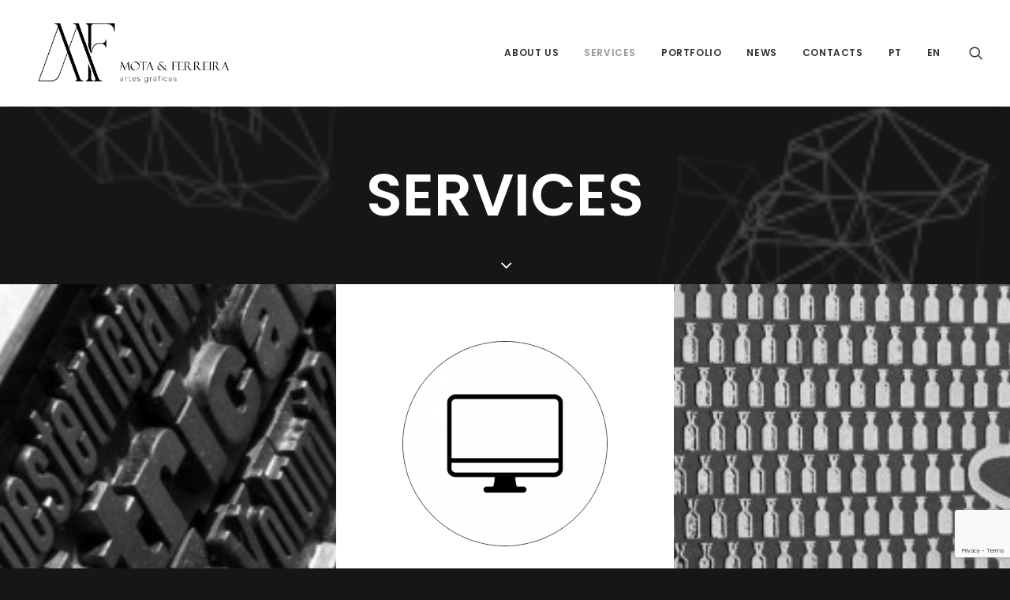

--- FILE ---
content_type: text/html; charset=UTF-8
request_url: https://www.motaferreira.com/services/?lang=en
body_size: 13865
content:
<!DOCTYPE html>
<html class="no-touch" lang="en-US" xmlns:og="http://opengraphprotocol.org/schema/" xmlns:fb="http://www.facebook.com/2008/fbml" xmlns="http://www.w3.org/1999/xhtml">
<head>
<meta http-equiv="Content-Type" content="text/html; charset=UTF-8">
<meta name="viewport" content="width=device-width, initial-scale=1">
<link rel="profile" href="https://gmpg.org/xfn/11">
<link rel="pingback" href="https://www.motaferreira.com/xmlrpc.php">
<meta name='robots' content='index, follow, max-image-preview:large, max-snippet:-1, max-video-preview:-1' />
	<style>img:is([sizes="auto" i], [sizes^="auto," i]) { contain-intrinsic-size: 3000px 1500px }</style>
	<link rel="alternate" hreflang="pt-pt" href="https://www.motaferreira.com/servicos/" />
<link rel="alternate" hreflang="en" href="https://www.motaferreira.com/services/?lang=en" />
<link rel="alternate" hreflang="x-default" href="https://www.motaferreira.com/servicos/" />

	<!-- This site is optimized with the Yoast SEO plugin v26.2 - https://yoast.com/wordpress/plugins/seo/ -->
	<title>Services - Mota Ferreira</title>
	<link rel="canonical" href="https://www.motaferreira.com/servicos/" />
	<meta property="og:locale" content="en_US" />
	<meta property="og:type" content="article" />
	<meta property="og:title" content="Services - Mota Ferreira" />
	<meta property="og:url" content="https://www.motaferreira.com/servicos/" />
	<meta property="og:site_name" content="Mota Ferreira" />
	<meta property="article:modified_time" content="2019-08-30T09:49:00+00:00" />
	<meta name="twitter:card" content="summary_large_image" />
	<meta name="twitter:label1" content="Est. reading time" />
	<meta name="twitter:data1" content="7 minutes" />
	<script type="application/ld+json" class="yoast-schema-graph">{"@context":"https://schema.org","@graph":[{"@type":"WebPage","@id":"https://www.motaferreira.com/servicos/","url":"https://www.motaferreira.com/servicos/","name":"Services - Mota Ferreira","isPartOf":{"@id":"https://www.motaferreira.com/#website"},"datePublished":"2019-08-28T08:55:53+00:00","dateModified":"2019-08-30T09:49:00+00:00","breadcrumb":{"@id":"https://www.motaferreira.com/servicos/#breadcrumb"},"inLanguage":"en-US","potentialAction":[{"@type":"ReadAction","target":["https://www.motaferreira.com/servicos/"]}]},{"@type":"BreadcrumbList","@id":"https://www.motaferreira.com/servicos/#breadcrumb","itemListElement":[{"@type":"ListItem","position":1,"name":"Início","item":"https://www.motaferreira.com/"},{"@type":"ListItem","position":2,"name":"Services"}]},{"@type":"WebSite","@id":"https://www.motaferreira.com/#website","url":"https://www.motaferreira.com/","name":"Mota Ferreira","description":"artes gráficas","potentialAction":[{"@type":"SearchAction","target":{"@type":"EntryPoint","urlTemplate":"https://www.motaferreira.com/?s={search_term_string}"},"query-input":{"@type":"PropertyValueSpecification","valueRequired":true,"valueName":"search_term_string"}}],"inLanguage":"en-US"}]}</script>
	<!-- / Yoast SEO plugin. -->


<link rel='dns-prefetch' href='//static.addtoany.com' />
<link rel='dns-prefetch' href='//fonts.googleapis.com' />
<link rel="alternate" type="application/rss+xml" title="Mota Ferreira &raquo; Feed" href="https://www.motaferreira.com/feed/?lang=en" />
<link rel="alternate" type="application/rss+xml" title="Mota Ferreira &raquo; Comments Feed" href="https://www.motaferreira.com/comments/feed/?lang=en" />
<link rel="alternate" type="application/rss+xml" title="Mota Ferreira &raquo; Services Comments Feed" href="https://www.motaferreira.com/services/feed/?lang=en" />
<meta property="fb:admins" content="YOUR USER ID"/><meta property="og:title" content="Services"/><meta property="og:type" content="article"/><meta property="og:url" content="https://www.motaferreira.com/services/?lang=en"/><meta property="og:site_name" content="Your Site NAME Goes HERE"/><meta property="og:image" content="https://example.com/image.jpg"/><script type="text/javascript">
/* <![CDATA[ */
window._wpemojiSettings = {"baseUrl":"https:\/\/s.w.org\/images\/core\/emoji\/16.0.1\/72x72\/","ext":".png","svgUrl":"https:\/\/s.w.org\/images\/core\/emoji\/16.0.1\/svg\/","svgExt":".svg","source":{"concatemoji":"https:\/\/www.motaferreira.com\/wp-includes\/js\/wp-emoji-release.min.js?ver=65ab2abe6b45257a587370fc5998eeb4"}};
/*! This file is auto-generated */
!function(s,n){var o,i,e;function c(e){try{var t={supportTests:e,timestamp:(new Date).valueOf()};sessionStorage.setItem(o,JSON.stringify(t))}catch(e){}}function p(e,t,n){e.clearRect(0,0,e.canvas.width,e.canvas.height),e.fillText(t,0,0);var t=new Uint32Array(e.getImageData(0,0,e.canvas.width,e.canvas.height).data),a=(e.clearRect(0,0,e.canvas.width,e.canvas.height),e.fillText(n,0,0),new Uint32Array(e.getImageData(0,0,e.canvas.width,e.canvas.height).data));return t.every(function(e,t){return e===a[t]})}function u(e,t){e.clearRect(0,0,e.canvas.width,e.canvas.height),e.fillText(t,0,0);for(var n=e.getImageData(16,16,1,1),a=0;a<n.data.length;a++)if(0!==n.data[a])return!1;return!0}function f(e,t,n,a){switch(t){case"flag":return n(e,"\ud83c\udff3\ufe0f\u200d\u26a7\ufe0f","\ud83c\udff3\ufe0f\u200b\u26a7\ufe0f")?!1:!n(e,"\ud83c\udde8\ud83c\uddf6","\ud83c\udde8\u200b\ud83c\uddf6")&&!n(e,"\ud83c\udff4\udb40\udc67\udb40\udc62\udb40\udc65\udb40\udc6e\udb40\udc67\udb40\udc7f","\ud83c\udff4\u200b\udb40\udc67\u200b\udb40\udc62\u200b\udb40\udc65\u200b\udb40\udc6e\u200b\udb40\udc67\u200b\udb40\udc7f");case"emoji":return!a(e,"\ud83e\udedf")}return!1}function g(e,t,n,a){var r="undefined"!=typeof WorkerGlobalScope&&self instanceof WorkerGlobalScope?new OffscreenCanvas(300,150):s.createElement("canvas"),o=r.getContext("2d",{willReadFrequently:!0}),i=(o.textBaseline="top",o.font="600 32px Arial",{});return e.forEach(function(e){i[e]=t(o,e,n,a)}),i}function t(e){var t=s.createElement("script");t.src=e,t.defer=!0,s.head.appendChild(t)}"undefined"!=typeof Promise&&(o="wpEmojiSettingsSupports",i=["flag","emoji"],n.supports={everything:!0,everythingExceptFlag:!0},e=new Promise(function(e){s.addEventListener("DOMContentLoaded",e,{once:!0})}),new Promise(function(t){var n=function(){try{var e=JSON.parse(sessionStorage.getItem(o));if("object"==typeof e&&"number"==typeof e.timestamp&&(new Date).valueOf()<e.timestamp+604800&&"object"==typeof e.supportTests)return e.supportTests}catch(e){}return null}();if(!n){if("undefined"!=typeof Worker&&"undefined"!=typeof OffscreenCanvas&&"undefined"!=typeof URL&&URL.createObjectURL&&"undefined"!=typeof Blob)try{var e="postMessage("+g.toString()+"("+[JSON.stringify(i),f.toString(),p.toString(),u.toString()].join(",")+"));",a=new Blob([e],{type:"text/javascript"}),r=new Worker(URL.createObjectURL(a),{name:"wpTestEmojiSupports"});return void(r.onmessage=function(e){c(n=e.data),r.terminate(),t(n)})}catch(e){}c(n=g(i,f,p,u))}t(n)}).then(function(e){for(var t in e)n.supports[t]=e[t],n.supports.everything=n.supports.everything&&n.supports[t],"flag"!==t&&(n.supports.everythingExceptFlag=n.supports.everythingExceptFlag&&n.supports[t]);n.supports.everythingExceptFlag=n.supports.everythingExceptFlag&&!n.supports.flag,n.DOMReady=!1,n.readyCallback=function(){n.DOMReady=!0}}).then(function(){return e}).then(function(){var e;n.supports.everything||(n.readyCallback(),(e=n.source||{}).concatemoji?t(e.concatemoji):e.wpemoji&&e.twemoji&&(t(e.twemoji),t(e.wpemoji)))}))}((window,document),window._wpemojiSettings);
/* ]]> */
</script>
<style id='wp-emoji-styles-inline-css' type='text/css'>

	img.wp-smiley, img.emoji {
		display: inline !important;
		border: none !important;
		box-shadow: none !important;
		height: 1em !important;
		width: 1em !important;
		margin: 0 0.07em !important;
		vertical-align: -0.1em !important;
		background: none !important;
		padding: 0 !important;
	}
</style>
<link rel='stylesheet' id='wp-block-library-css' href='https://www.motaferreira.com/wp-includes/css/dist/block-library/style.min.css?ver=65ab2abe6b45257a587370fc5998eeb4' type='text/css' media='all' />
<style id='classic-theme-styles-inline-css' type='text/css'>
/*! This file is auto-generated */
.wp-block-button__link{color:#fff;background-color:#32373c;border-radius:9999px;box-shadow:none;text-decoration:none;padding:calc(.667em + 2px) calc(1.333em + 2px);font-size:1.125em}.wp-block-file__button{background:#32373c;color:#fff;text-decoration:none}
</style>
<style id='global-styles-inline-css' type='text/css'>
:root{--wp--preset--aspect-ratio--square: 1;--wp--preset--aspect-ratio--4-3: 4/3;--wp--preset--aspect-ratio--3-4: 3/4;--wp--preset--aspect-ratio--3-2: 3/2;--wp--preset--aspect-ratio--2-3: 2/3;--wp--preset--aspect-ratio--16-9: 16/9;--wp--preset--aspect-ratio--9-16: 9/16;--wp--preset--color--black: #000000;--wp--preset--color--cyan-bluish-gray: #abb8c3;--wp--preset--color--white: #ffffff;--wp--preset--color--pale-pink: #f78da7;--wp--preset--color--vivid-red: #cf2e2e;--wp--preset--color--luminous-vivid-orange: #ff6900;--wp--preset--color--luminous-vivid-amber: #fcb900;--wp--preset--color--light-green-cyan: #7bdcb5;--wp--preset--color--vivid-green-cyan: #00d084;--wp--preset--color--pale-cyan-blue: #8ed1fc;--wp--preset--color--vivid-cyan-blue: #0693e3;--wp--preset--color--vivid-purple: #9b51e0;--wp--preset--gradient--vivid-cyan-blue-to-vivid-purple: linear-gradient(135deg,rgba(6,147,227,1) 0%,rgb(155,81,224) 100%);--wp--preset--gradient--light-green-cyan-to-vivid-green-cyan: linear-gradient(135deg,rgb(122,220,180) 0%,rgb(0,208,130) 100%);--wp--preset--gradient--luminous-vivid-amber-to-luminous-vivid-orange: linear-gradient(135deg,rgba(252,185,0,1) 0%,rgba(255,105,0,1) 100%);--wp--preset--gradient--luminous-vivid-orange-to-vivid-red: linear-gradient(135deg,rgba(255,105,0,1) 0%,rgb(207,46,46) 100%);--wp--preset--gradient--very-light-gray-to-cyan-bluish-gray: linear-gradient(135deg,rgb(238,238,238) 0%,rgb(169,184,195) 100%);--wp--preset--gradient--cool-to-warm-spectrum: linear-gradient(135deg,rgb(74,234,220) 0%,rgb(151,120,209) 20%,rgb(207,42,186) 40%,rgb(238,44,130) 60%,rgb(251,105,98) 80%,rgb(254,248,76) 100%);--wp--preset--gradient--blush-light-purple: linear-gradient(135deg,rgb(255,206,236) 0%,rgb(152,150,240) 100%);--wp--preset--gradient--blush-bordeaux: linear-gradient(135deg,rgb(254,205,165) 0%,rgb(254,45,45) 50%,rgb(107,0,62) 100%);--wp--preset--gradient--luminous-dusk: linear-gradient(135deg,rgb(255,203,112) 0%,rgb(199,81,192) 50%,rgb(65,88,208) 100%);--wp--preset--gradient--pale-ocean: linear-gradient(135deg,rgb(255,245,203) 0%,rgb(182,227,212) 50%,rgb(51,167,181) 100%);--wp--preset--gradient--electric-grass: linear-gradient(135deg,rgb(202,248,128) 0%,rgb(113,206,126) 100%);--wp--preset--gradient--midnight: linear-gradient(135deg,rgb(2,3,129) 0%,rgb(40,116,252) 100%);--wp--preset--font-size--small: 13px;--wp--preset--font-size--medium: 20px;--wp--preset--font-size--large: 36px;--wp--preset--font-size--x-large: 42px;--wp--preset--spacing--20: 0.44rem;--wp--preset--spacing--30: 0.67rem;--wp--preset--spacing--40: 1rem;--wp--preset--spacing--50: 1.5rem;--wp--preset--spacing--60: 2.25rem;--wp--preset--spacing--70: 3.38rem;--wp--preset--spacing--80: 5.06rem;--wp--preset--shadow--natural: 6px 6px 9px rgba(0, 0, 0, 0.2);--wp--preset--shadow--deep: 12px 12px 50px rgba(0, 0, 0, 0.4);--wp--preset--shadow--sharp: 6px 6px 0px rgba(0, 0, 0, 0.2);--wp--preset--shadow--outlined: 6px 6px 0px -3px rgba(255, 255, 255, 1), 6px 6px rgba(0, 0, 0, 1);--wp--preset--shadow--crisp: 6px 6px 0px rgba(0, 0, 0, 1);}:where(.is-layout-flex){gap: 0.5em;}:where(.is-layout-grid){gap: 0.5em;}body .is-layout-flex{display: flex;}.is-layout-flex{flex-wrap: wrap;align-items: center;}.is-layout-flex > :is(*, div){margin: 0;}body .is-layout-grid{display: grid;}.is-layout-grid > :is(*, div){margin: 0;}:where(.wp-block-columns.is-layout-flex){gap: 2em;}:where(.wp-block-columns.is-layout-grid){gap: 2em;}:where(.wp-block-post-template.is-layout-flex){gap: 1.25em;}:where(.wp-block-post-template.is-layout-grid){gap: 1.25em;}.has-black-color{color: var(--wp--preset--color--black) !important;}.has-cyan-bluish-gray-color{color: var(--wp--preset--color--cyan-bluish-gray) !important;}.has-white-color{color: var(--wp--preset--color--white) !important;}.has-pale-pink-color{color: var(--wp--preset--color--pale-pink) !important;}.has-vivid-red-color{color: var(--wp--preset--color--vivid-red) !important;}.has-luminous-vivid-orange-color{color: var(--wp--preset--color--luminous-vivid-orange) !important;}.has-luminous-vivid-amber-color{color: var(--wp--preset--color--luminous-vivid-amber) !important;}.has-light-green-cyan-color{color: var(--wp--preset--color--light-green-cyan) !important;}.has-vivid-green-cyan-color{color: var(--wp--preset--color--vivid-green-cyan) !important;}.has-pale-cyan-blue-color{color: var(--wp--preset--color--pale-cyan-blue) !important;}.has-vivid-cyan-blue-color{color: var(--wp--preset--color--vivid-cyan-blue) !important;}.has-vivid-purple-color{color: var(--wp--preset--color--vivid-purple) !important;}.has-black-background-color{background-color: var(--wp--preset--color--black) !important;}.has-cyan-bluish-gray-background-color{background-color: var(--wp--preset--color--cyan-bluish-gray) !important;}.has-white-background-color{background-color: var(--wp--preset--color--white) !important;}.has-pale-pink-background-color{background-color: var(--wp--preset--color--pale-pink) !important;}.has-vivid-red-background-color{background-color: var(--wp--preset--color--vivid-red) !important;}.has-luminous-vivid-orange-background-color{background-color: var(--wp--preset--color--luminous-vivid-orange) !important;}.has-luminous-vivid-amber-background-color{background-color: var(--wp--preset--color--luminous-vivid-amber) !important;}.has-light-green-cyan-background-color{background-color: var(--wp--preset--color--light-green-cyan) !important;}.has-vivid-green-cyan-background-color{background-color: var(--wp--preset--color--vivid-green-cyan) !important;}.has-pale-cyan-blue-background-color{background-color: var(--wp--preset--color--pale-cyan-blue) !important;}.has-vivid-cyan-blue-background-color{background-color: var(--wp--preset--color--vivid-cyan-blue) !important;}.has-vivid-purple-background-color{background-color: var(--wp--preset--color--vivid-purple) !important;}.has-black-border-color{border-color: var(--wp--preset--color--black) !important;}.has-cyan-bluish-gray-border-color{border-color: var(--wp--preset--color--cyan-bluish-gray) !important;}.has-white-border-color{border-color: var(--wp--preset--color--white) !important;}.has-pale-pink-border-color{border-color: var(--wp--preset--color--pale-pink) !important;}.has-vivid-red-border-color{border-color: var(--wp--preset--color--vivid-red) !important;}.has-luminous-vivid-orange-border-color{border-color: var(--wp--preset--color--luminous-vivid-orange) !important;}.has-luminous-vivid-amber-border-color{border-color: var(--wp--preset--color--luminous-vivid-amber) !important;}.has-light-green-cyan-border-color{border-color: var(--wp--preset--color--light-green-cyan) !important;}.has-vivid-green-cyan-border-color{border-color: var(--wp--preset--color--vivid-green-cyan) !important;}.has-pale-cyan-blue-border-color{border-color: var(--wp--preset--color--pale-cyan-blue) !important;}.has-vivid-cyan-blue-border-color{border-color: var(--wp--preset--color--vivid-cyan-blue) !important;}.has-vivid-purple-border-color{border-color: var(--wp--preset--color--vivid-purple) !important;}.has-vivid-cyan-blue-to-vivid-purple-gradient-background{background: var(--wp--preset--gradient--vivid-cyan-blue-to-vivid-purple) !important;}.has-light-green-cyan-to-vivid-green-cyan-gradient-background{background: var(--wp--preset--gradient--light-green-cyan-to-vivid-green-cyan) !important;}.has-luminous-vivid-amber-to-luminous-vivid-orange-gradient-background{background: var(--wp--preset--gradient--luminous-vivid-amber-to-luminous-vivid-orange) !important;}.has-luminous-vivid-orange-to-vivid-red-gradient-background{background: var(--wp--preset--gradient--luminous-vivid-orange-to-vivid-red) !important;}.has-very-light-gray-to-cyan-bluish-gray-gradient-background{background: var(--wp--preset--gradient--very-light-gray-to-cyan-bluish-gray) !important;}.has-cool-to-warm-spectrum-gradient-background{background: var(--wp--preset--gradient--cool-to-warm-spectrum) !important;}.has-blush-light-purple-gradient-background{background: var(--wp--preset--gradient--blush-light-purple) !important;}.has-blush-bordeaux-gradient-background{background: var(--wp--preset--gradient--blush-bordeaux) !important;}.has-luminous-dusk-gradient-background{background: var(--wp--preset--gradient--luminous-dusk) !important;}.has-pale-ocean-gradient-background{background: var(--wp--preset--gradient--pale-ocean) !important;}.has-electric-grass-gradient-background{background: var(--wp--preset--gradient--electric-grass) !important;}.has-midnight-gradient-background{background: var(--wp--preset--gradient--midnight) !important;}.has-small-font-size{font-size: var(--wp--preset--font-size--small) !important;}.has-medium-font-size{font-size: var(--wp--preset--font-size--medium) !important;}.has-large-font-size{font-size: var(--wp--preset--font-size--large) !important;}.has-x-large-font-size{font-size: var(--wp--preset--font-size--x-large) !important;}
:where(.wp-block-post-template.is-layout-flex){gap: 1.25em;}:where(.wp-block-post-template.is-layout-grid){gap: 1.25em;}
:where(.wp-block-columns.is-layout-flex){gap: 2em;}:where(.wp-block-columns.is-layout-grid){gap: 2em;}
:root :where(.wp-block-pullquote){font-size: 1.5em;line-height: 1.6;}
</style>
<link rel='stylesheet' id='contact-form-7-css' href='https://www.motaferreira.com/wp-content/plugins/contact-form-7/includes/css/styles.css?ver=6.1.3' type='text/css' media='all' />
<link rel='stylesheet' id='uncodefont-google-css' href='//fonts.googleapis.com/css?family=Poppins%3A300%2Cregular%2C500%2C600%2C700%7CDroid+Serif%3Aregular%2Citalic%2C700%2C700italic%7CDosis%3A200%2C300%2Cregular%2C500%2C600%2C700%2C800%7CPlayfair+Display%3Aregular%2Citalic%2C700%2C700italic%2C900%2C900italic%7COswald%3A300%2Cregular%2C700%7CRoboto%3A100%2C100italic%2C300%2C300italic%2Cregular%2Citalic%2C500%2C500italic%2C700%2C700italic%2C900%2C900italic%7CNunito%3A200%2C200italic%2C300%2C300italic%2Cregular%2Citalic%2C600%2C600italic%2C700%2C700italic%2C900%2C900italic&#038;subset=devanagari%2Clatin-ext%2Clatin%2Ccyrillic%2Cvietnamese%2Cgreek%2Ccyrillic-ext%2Cgreek-ext&#038;ver=2.9.0.4' type='text/css' media='all' />
<link rel='stylesheet' id='wpml-menu-item-0-css' href='https://www.motaferreira.com/wp-content/plugins/sitepress-multilingual-cms/templates/language-switchers/menu-item/style.min.css?ver=1' type='text/css' media='all' />
<link rel='stylesheet' id='uncode-style-css' href='https://www.motaferreira.com/wp-content/themes/uncode/library/css/style.css?ver=223988024' type='text/css' media='all' />
<style id='uncode-style-inline-css' type='text/css'>

@media (max-width: 959px) { .navbar-brand > * { height: 75px !important;}}
@media (min-width: 960px) { .limit-width { max-width: 1200px; margin: auto;}}
.menu-primary ul.menu-smart > li > a, .menu-primary ul.menu-smart li.dropdown > a, .menu-primary ul.menu-smart li.mega-menu > a, .vmenu-container ul.menu-smart > li > a, .vmenu-container ul.menu-smart li.dropdown > a { text-transform: uppercase; }
#changer-back-color { transition: background-color 1000ms cubic-bezier(0.25, 1, 0.5, 1) !important; } #changer-back-color > div { transition: opacity 1000ms cubic-bezier(0.25, 1, 0.5, 1) !important; } body.bg-changer-init.disable-hover .main-wrapper .style-light,  body.bg-changer-init.disable-hover .main-wrapper .style-light h1,  body.bg-changer-init.disable-hover .main-wrapper .style-light h2, body.bg-changer-init.disable-hover .main-wrapper .style-light h3, body.bg-changer-init.disable-hover .main-wrapper .style-light h4, body.bg-changer-init.disable-hover .main-wrapper .style-light h5, body.bg-changer-init.disable-hover .main-wrapper .style-light h6, body.bg-changer-init.disable-hover .main-wrapper .style-light a, body.bg-changer-init.disable-hover .main-wrapper .style-dark, body.bg-changer-init.disable-hover .main-wrapper .style-dark h1, body.bg-changer-init.disable-hover .main-wrapper .style-dark h2, body.bg-changer-init.disable-hover .main-wrapper .style-dark h3, body.bg-changer-init.disable-hover .main-wrapper .style-dark h4, body.bg-changer-init.disable-hover .main-wrapper .style-dark h5, body.bg-changer-init.disable-hover .main-wrapper .style-dark h6, body.bg-changer-init.disable-hover .main-wrapper .style-dark a { transition: color 1000ms cubic-bezier(0.25, 1, 0.5, 1) !important; }
</style>
<link rel='stylesheet' id='uncode-custom-style-css' href='https://www.motaferreira.com/wp-content/themes/uncode/library/css/style-custom.css?ver=408277125' type='text/css' media='all' />
<link rel='stylesheet' id='child-style-css' href='https://www.motaferreira.com/wp-content/themes/uncode-child/style.css?ver=223988024' type='text/css' media='all' />
<link rel='stylesheet' id='uncode-icons-css' href='https://www.motaferreira.com/wp-content/themes/uncode/library/css/uncode-icons.css?ver=408277125' type='text/css' media='all' />
<link rel='stylesheet' id='addtoany-css' href='https://www.motaferreira.com/wp-content/plugins/add-to-any/addtoany.min.css?ver=1.16' type='text/css' media='all' />
<script type="text/javascript" id="addtoany-core-js-before">
/* <![CDATA[ */
window.a2a_config=window.a2a_config||{};a2a_config.callbacks=[];a2a_config.overlays=[];a2a_config.templates={};
/* ]]> */
</script>
<script type="text/javascript" defer src="https://static.addtoany.com/menu/page.js" id="addtoany-core-js"></script>
<script type="text/javascript" src="https://www.motaferreira.com/wp-includes/js/jquery/jquery.min.js?ver=3.7.1" id="jquery-core-js"></script>
<script type="text/javascript" src="https://www.motaferreira.com/wp-includes/js/jquery/jquery-migrate.min.js?ver=3.4.1" id="jquery-migrate-js"></script>
<script type="text/javascript" defer src="https://www.motaferreira.com/wp-content/plugins/add-to-any/addtoany.min.js?ver=1.1" id="addtoany-jquery-js"></script>
<script type="text/javascript" src="https://www.motaferreira.com/wp-content/themes/uncode-child/js/custom_script.js?ver=65ab2abe6b45257a587370fc5998eeb4" id="custom-script-js"></script>
<script type="text/javascript" src="/wp-content/themes/uncode/library/js/ai-uncode.js" id="uncodeAI" data-home="//" data-path="/" data-breakpoints-images="258,516,720,1032,1440,2064,2880" id="ai-uncode-js"></script>
<script type="text/javascript" id="uncode-init-js-extra">
/* <![CDATA[ */
var SiteParameters = {"days":"days","hours":"hours","minutes":"minutes","seconds":"seconds","constant_scroll":"on","scroll_speed":"2","parallax_factor":"0.25","loading":"Loading\u2026","slide_name":"slide","slide_footer":"footer","ajax_url":"https:\/\/www.motaferreira.com\/wp-admin\/admin-ajax.php","nonce_adaptive_images":"76220132e5","nonce_srcset_async":"7c0a619bf3","enable_debug":"","block_mobile_videos":"","is_frontend_editor":"","main_width":["1200","px"],"mobile_parallax_allowed":"","listen_for_screen_update":"1","wireframes_plugin_active":"","sticky_elements":"off","resize_quality":"90","register_metadata":"","bg_changer_time":"1000","update_wc_fragments":"1","optimize_shortpixel_image":"","menu_mobile_offcanvas_gap":"45","custom_cursor_selector":"[href], .trigger-overlay, .owl-next, .owl-prev, .owl-dot, input[type=\"submit\"], input[type=\"checkbox\"], button[type=\"submit\"], a[class^=\"ilightbox\"], .ilightbox-thumbnail, .ilightbox-prev, .ilightbox-next, .overlay-close, .unmodal-close, .qty-inset > span, .share-button li, .uncode-post-titles .tmb.tmb-click-area, .btn-link, .tmb-click-row .t-inside, .lg-outer button, .lg-thumb img, a[data-lbox], .uncode-close-offcanvas-overlay, .uncode-nav-next, .uncode-nav-prev, .uncode-nav-index","mobile_parallax_animation":"","lbox_enhanced":"","native_media_player":"1","vimeoPlayerParams":"?autoplay=0","ajax_filter_key_search":"key","ajax_filter_key_unfilter":"unfilter","index_pagination_disable_scroll":"","index_pagination_scroll_to":"","uncode_wc_popup_cart_qty":"","disable_hover_hack":"","uncode_nocookie":"","menuHideOnClick":"1","uncode_adaptive":"1","ai_breakpoints":"258,516,720,1032,1440,2064,2880"};
/* ]]> */
</script>
<script type="text/javascript" src="https://www.motaferreira.com/wp-content/themes/uncode/library/js/init.js?ver=408277125" id="uncode-init-js"></script>
<script></script><link rel="https://api.w.org/" href="https://www.motaferreira.com/wp-json/" /><link rel="alternate" title="JSON" type="application/json" href="https://www.motaferreira.com/wp-json/wp/v2/pages/74414" /><link rel="alternate" title="oEmbed (JSON)" type="application/json+oembed" href="https://www.motaferreira.com/wp-json/oembed/1.0/embed?url=https%3A%2F%2Fwww.motaferreira.com%2Fservices%2F%3Flang%3Den" />
<link rel="alternate" title="oEmbed (XML)" type="text/xml+oembed" href="https://www.motaferreira.com/wp-json/oembed/1.0/embed?url=https%3A%2F%2Fwww.motaferreira.com%2Fservices%2F%3Flang%3Den&#038;format=xml" />
<meta name="generator" content="WPML ver:4.8.4 stt:1,42;" />
<style> .entry-footer .byline{ display:none !important; } </style><style> .entry-meta .byline{ display:none !important; } </style><style> .entry-footer .posted-on{ display:none !important; } </style><style> .entry-meta .entry-date{ display:none !important; } </style><style> .entry-meta .date{ display:none !important; } </style><style> .entry-footer .cat-links{ display:none !important; } </style><style> .entry-meta .cat-links{ display:none !important; } </style><style> .entry-meta .categories-links{ display:none !important; } </style><style> .entry-footer .comments-link{ display:none !important; } </style><style> .entry-meta .comments-link{ display:none !important; } </style><style> .entry-footer .edit-link{ display:none !important; } </style><style> .entry-meta .edit-link{ display:none !important; } </style><style type="text/css">.recentcomments a{display:inline !important;padding:0 !important;margin:0 !important;}</style><link rel="icon" href="https://www.motaferreira.com/wp-content/uploads/2018/06/cropped-motaferreira_favicon-32x32.png" sizes="32x32" />
<link rel="icon" href="https://www.motaferreira.com/wp-content/uploads/2018/06/cropped-motaferreira_favicon-192x192.png" sizes="192x192" />
<link rel="apple-touch-icon" href="https://www.motaferreira.com/wp-content/uploads/2018/06/cropped-motaferreira_favicon-180x180.png" />
<meta name="msapplication-TileImage" content="https://www.motaferreira.com/wp-content/uploads/2018/06/cropped-motaferreira_favicon-270x270.png" />
		<style type="text/css" id="wp-custom-css">
			.tmb-id-73572{
	display: none !important;
}
		</style>
		<noscript><style> .wpb_animate_when_almost_visible { opacity: 1; }</style></noscript><noscript><style id="rocket-lazyload-nojs-css">.rll-youtube-player, [data-lazy-src]{display:none !important;}</style></noscript>
<!-- Global site tag (gtag.js) - Google Analytics -->
<script async src="https://www.googletagmanager.com/gtag/js?id=UA-65921928-22"></script>
<script>
  window.dataLayer = window.dataLayer || [];
  function gtag(){dataLayer.push(arguments);}
  gtag('js', new Date());

  gtag('config', 'UA-65921928-22');
</script>

<!-- Global site tag (gtag.js) - Google Analytics -->
<script async src="https://www.googletagmanager.com/gtag/js?id=UA-65921928-22"></script>
<script>
  window.dataLayer = window.dataLayer || [];
  function gtag(){dataLayer.push(arguments);}
  gtag('js', new Date());

  gtag('config', 'UA-65921928-22');
</script>

</head>
<body data-rsssl=1 class="wp-singular page-template-default page page-id-74414 wp-theme-uncode wp-child-theme-uncode-child  style-color-wayh-bg group-blog hormenu-position-left megamenu-full-submenu hmenu hmenu-position-right header-full-width main-center-align menu-mobile-transparent menu-sticky-mobile menu-mobile-centered menu-mobile-animated mobile-parallax-not-allowed ilb-no-bounce qw-body-scroll-disabled no-qty-fx wpb-js-composer js-comp-ver-7.6 vc_non_responsive" data-border="0">
		<div id="vh_layout_help"></div><div class="body-borders" data-border="0"><div class="top-border body-border-shadow"></div><div class="right-border body-border-shadow"></div><div class="bottom-border body-border-shadow"></div><div class="left-border body-border-shadow"></div><div class="top-border style-light-bg"></div><div class="right-border style-light-bg"></div><div class="bottom-border style-light-bg"></div><div class="left-border style-light-bg"></div></div>	<div class="box-wrapper">
		<div class="box-container">
		<script type="text/javascript" id="initBox">UNCODE.initBox();</script>
		<div class="menu-wrapper menu-shrink menu-hide-only menu-sticky-mobile menu-no-arrows">
													
													<header id="masthead" class="navbar menu-primary menu-light submenu-dark menu-transparent menu-add-padding style-light-original single-h-padding menu-absolute menu-animated menu-with-logo">
														<div class="menu-container menu-hide style-color-xsdn-bg menu-borders menu-shadows">
															<div class="row-menu">
																<div class="row-menu-inner">
																	<div id="logo-container-mobile" class="col-lg-0 logo-container middle">
																		<div id="main-logo" class="navbar-header style-light">
																			<a href="https://www.motaferreira.com/?lang=en" class="navbar-brand" data-minheight="14" aria-label="Mota Ferreira"><div class="logo-image main-logo  logo-light" data-maxheight="80" style="height: 80px;"><img fetchpriority="high" decoding="async" src="https://www.motaferreira.com/wp-content/uploads/2023/08/LOGO_horizontal_motaferreira_preto.png" alt="Novo Logo MotaFerreira" width="3508" height="1035" class="img-responsive" /></div><div class="logo-image main-logo  logo-dark" data-maxheight="80" style="height: 80px;display:none;"><img decoding="async" src="https://www.motaferreira.com/wp-content/uploads/2023/08/LOGO_horizontal_motaferreira_branco.png" alt="Novo Logo MotaFerreira" width="3508" height="1035" class="img-responsive" /></div></a>
																		</div>
																		<div class="mmb-container"><div class="mobile-additional-icons"></div><div class="mobile-menu-button mobile-menu-button-light lines-button"><span class="lines"><span></span></span></div></div>
																	</div>
																	<div class="col-lg-12 main-menu-container middle">
																		<div class="menu-horizontal menu-dd-shadow-lg ">
																			<div class="menu-horizontal-inner">
																				<div class="nav navbar-nav navbar-main navbar-nav-first"><ul id="menu-menu-principal-en" class="menu-primary-inner menu-smart sm"><li id="menu-item-74990" class="menu-item menu-item-type-post_type menu-item-object-page menu-item-74990 menu-item-link"><a title="About Us" href="https://www.motaferreira.com/sobre-nos/?lang=en">About Us<i class="fa fa-angle-right fa-dropdown"></i></a></li>
<li id="menu-item-74991" class="menu-item menu-item-type-post_type menu-item-object-page current-menu-item page_item page-item-74414 current_page_item menu-item-74991 active menu-item-link"><a title="Services" href="https://www.motaferreira.com/services/?lang=en">Services<i class="fa fa-angle-right fa-dropdown"></i></a></li>
<li id="menu-item-74992" class="menu-item menu-item-type-post_type menu-item-object-page menu-item-74992 menu-item-link"><a title="Portfolio" href="https://www.motaferreira.com/portfolio-3/?lang=en">Portfolio<i class="fa fa-angle-right fa-dropdown"></i></a></li>
<li id="menu-item-74993" class="menu-item menu-item-type-post_type menu-item-object-page menu-item-74993 menu-item-link"><a title="News" href="https://www.motaferreira.com/noticias/?lang=en">News<i class="fa fa-angle-right fa-dropdown"></i></a></li>
<li id="menu-item-74994" class="menu-item menu-item-type-post_type menu-item-object-page menu-item-74994 menu-item-link"><a title="Contacts" href="https://www.motaferreira.com/contactos/?lang=en">Contacts<i class="fa fa-angle-right fa-dropdown"></i></a></li>
<li id="menu-item-wpml-ls-68-pt-pt" class="menu-item wpml-ls-slot-68 wpml-ls-item wpml-ls-item-pt-pt wpml-ls-menu-item wpml-ls-first-item menu-item-type-wpml_ls_menu_item menu-item-object-wpml_ls_menu_item menu-item-wpml-ls-68-pt-pt menu-item-link"><a title="Switch to PT" href="https://www.motaferreira.com/servicos/" aria-label="Switch to PT" role="menuitem"><span class="wpml-ls-native" lang="pt-pt">PT</span><i class="fa fa-angle-right fa-dropdown"></i></a></li>
<li id="menu-item-wpml-ls-68-en" class="menu-item wpml-ls-slot-68 wpml-ls-item wpml-ls-item-en wpml-ls-current-language wpml-ls-menu-item wpml-ls-last-item menu-item-type-wpml_ls_menu_item menu-item-object-wpml_ls_menu_item menu-item-wpml-ls-68-en menu-item-link"><a title="
&lt;span class=&quot;wpml-ls-native&quot; lang=&quot;en&quot;&gt;EN&lt;/span&gt;" href="https://www.motaferreira.com/services/?lang=en" role="menuitem"><span class="wpml-ls-native" lang="en">EN</span><i class="fa fa-angle-right fa-dropdown"></i></a></li>
</ul></div><div class="uncode-close-offcanvas-mobile lines-button close navbar-mobile-el"><span class="lines"></span></div><div class="nav navbar-nav navbar-nav-last navbar-extra-icons"><ul class="menu-smart sm menu-icons menu-smart-social"><li class="menu-item-link search-icon style-light dropdown "><a href="#" class="trigger-overlay search-icon" data-area="search" data-container="box-container" aria-label="Search">
													<i class="fa fa-search3"></i><span class="desktop-hidden"><span>Search</span></span><i class="fa fa-angle-down fa-dropdown desktop-hidden"></i>
													</a><ul role="menu" class="drop-menu desktop-hidden">
														<li>
															<form class="search" method="get" action="https://www.motaferreira.com/?lang=en">
																<input type="search" class="search-field no-livesearch" placeholder="Search…" value="" name="s" title="Search…" /></form>
														</li>
													</ul></li></ul></div></div>
																		</div>
																	</div>
																</div>
															</div></div>
													</header>
												</div>			<script type="text/javascript" id="fixMenuHeight">UNCODE.fixMenuHeight();</script>
			<div class="main-wrapper">
				<div class="main-container">
					<div class="page-wrapper">
						<div class="sections-container">
<div id="page-header"><div class="header-basic style-dark">
													<div class="background-element header-wrapper style-color-wayh-bg header-only-text" data-height="50" style="min-height: 300px;">
													<div class="header-bg-wrapper">
											<div class="header-bg adaptive-async" style="background-image: url(https://www.motaferreira.com/wp-content/uploads/2019/08/Ativo-1-uai-2064x875-uai-258x109.png);background-size: cover;" data-uniqueid="74995-884377" data-guid="https://www.motaferreira.com/wp-content/uploads/2019/08/Ativo-1-uai-2064x875.png" data-path="2019/08/Ativo-1-uai-2064x875.png" data-width="2064" data-height="875" data-singlew="12" data-singleh="null" data-crop=""></div>
											
										</div><div class="header-main-container limit-width">
															<div class="header-content header-center header-middle header-align-center">
																<div class="header-content-inner blocks-animation zoom-out" >
																	<h1 class="header-title font-762333 fontsize-338686 font-weight-600 text-uppercase"><span>SERVICES</span></h1>
																</div>
															</div>
														</div><div class="header-scrolldown style-dark"><i class="fa fa-angle-down"></i></div></div>
												</div></div><script type="text/javascript">UNCODE.initHeader();</script><article id="post-74414" class="page-body style-color-xsdn-bg post-74414 page type-page status-publish hentry">
						<div class="post-wrapper">
							<div class="post-body"><div class="post-content un-no-sidebar-layout"><div data-parent="true" class="vc_row style-color-wayh-bg row-container" id="row-unique-0"><div class="row unequal col-no-gutter no-top-padding no-bottom-padding no-h-padding full-width row-parent" data-height-ratio="50"><div class="wpb_row row-inner"><div class="wpb_column pos-top pos-left align_left column_parent col-lg-4 col-md-33 single-internal-gutter"><div class="uncol style-light animate_when_almost_visible zoom-in"  data-delay="200"><div class="uncoltable" style="min-height: 260px;"><div class="uncell single-block-padding style-color-lxmt-bg" ><div class="column-background background-element">
											<div class="background-wrapper">
												<div class="background-inner adaptive-async" style="background-image: url(https://www.motaferreira.com/wp-content/uploads/2019/04/Serviços1-uai-258x258.jpg);background-repeat: no-repeat;background-position: center center;background-size: cover;" data-uniqueid="73756-957583" data-guid="https://www.motaferreira.com/wp-content/uploads/2019/04/Serviços1.jpg" data-path="2019/04/Serviços1.jpg" data-width="745" data-height="745" data-singlew="12" data-singleh="null" data-crop="" data-o_src="https://www.motaferreira.com/wp-content/uploads/2019/04/Serviços1.jpg"></div>
												
											</div>
										</div><div class="uncont" ></div></div></div></div></div><div class="wpb_column pos-middle pos-center align_center column_parent col-lg-4 col-md-33 single-internal-gutter"><div class="uncol style-light animate_when_almost_visible zoom-in"  data-delay="400"><div class="uncoltable"><div class="uncell quad-block-padding style-color-xsdn-bg" ><div class="uncont" ><div class="icon-box icon-box-top  icon-media-image" ><div class="icon-box-icon fa-container"><span class="fa fa-stack fa-3x btn-default fa-rounded btn-disable-hover"><img decoding="async" class="" src="https://www.motaferreira.com/wp-content/uploads/2019/04/design-uai-258x258.png" width="258" height="258" alt=""  /></span></div><div class="icon-box-content"><div class="icon-box-heading icon-box-fa-3x-back"><h3 class="font-156269 h1">Design/Conception</h3></div><p>Have an idea, a product and a business? We offer solutions tailored to your needs. We conceive, we design, we mold. How will we dress your product? We develop your ideas, making your dreams possible.</p>
</div></div></div></div></div></div></div><div class="wpb_column pos-top pos-left align_left column_parent col-lg-4 col-md-33 single-internal-gutter"><div class="uncol style-light animate_when_almost_visible zoom-in"  data-delay="200"><div class="uncoltable" style="min-height: 260px;"><div class="uncell single-block-padding style-color-lxmt-bg" ><div class="column-background background-element">
											<div class="background-wrapper">
												<div class="background-inner adaptive-async" style="background-image: url(https://www.motaferreira.com/wp-content/uploads/2019/05/Serviços5-uai-258x258.jpg);background-repeat: no-repeat;background-position: center center;background-size: cover;" data-uniqueid="73859-172934" data-guid="https://www.motaferreira.com/wp-content/uploads/2019/05/Serviços5.jpg" data-path="2019/05/Serviços5.jpg" data-width="745" data-height="745" data-singlew="12" data-singleh="null" data-crop="" data-o_src="https://www.motaferreira.com/wp-content/uploads/2019/05/Serviços5.jpg"></div>
												
											</div>
										</div><div class="uncont" ></div></div></div></div></div><script id="script-row-unique-0" data-row="script-row-unique-0" type="text/javascript" class="vc_controls">UNCODE.initRow(document.getElementById("row-unique-0"));</script></div></div></div><div data-parent="true" class="vc_row style-color-wayh-bg row-container" id="row-unique-1"><div class="row unequal col-no-gutter no-top-padding no-bottom-padding no-h-padding full-width row-parent" data-height-ratio="50"><div class="wpb_row row-inner"><div class="wpb_column pos-middle pos-left align_center column_parent col-lg-4 col-md-33 single-internal-gutter"><div class="uncol style-light animate_when_almost_visible zoom-in"  ><div class="uncoltable"><div class="uncell quad-block-padding style-color-xsdn-bg" ><div class="uncont" ><div class="icon-box icon-box-top  icon-media-image" ><div class="icon-box-icon fa-container"><span class="fa fa-stack fa-3x btn-default fa-rounded btn-disable-hover"><img decoding="async" class="" src="https://www.motaferreira.com/wp-content/uploads/2018/06/pre_impressao-uai-258x258.png" width="258" height="258" alt=""  /></span></div><div class="icon-box-content"><div class="icon-box-heading icon-box-fa-3x-back"><h3 class="font-156269 h1">Pre-printing</h3></div><p>The information sent by our clients is received by a team of experienced and specialized professionals, who will make a careful analysis of all the data received. We constantly use certified partners in color control, so that our entire process is based on the objectivity and safety, recognized by our customers. With a fully automated and state-of-the-art computer-to-plate (CTP) system, they allow us to achieve maximum accuracy and a high level of efficiency and productivity.</p>
</div></div></div></div></div></div></div><div class="wpb_column pos-top pos-left align_left column_parent col-lg-4 col-md-33 single-internal-gutter"><div class="uncol style-light animate_when_almost_visible zoom-in"  ><div class="uncoltable" style="min-height: 260px;"><div class="uncell single-block-padding style-color-lxmt-bg" ><div class="column-background background-element">
											<div class="background-wrapper">
												<div class="background-inner adaptive-async" style="background-image: url(https://www.motaferreira.com/wp-content/uploads/2019/04/Serviços7-uai-258x258.jpg);background-repeat: no-repeat;background-position: center center;background-size: cover;" data-uniqueid="73760-122934" data-guid="https://www.motaferreira.com/wp-content/uploads/2019/04/Serviços7.jpg" data-path="2019/04/Serviços7.jpg" data-width="745" data-height="745" data-singlew="12" data-singleh="null" data-crop="" data-o_src="https://www.motaferreira.com/wp-content/uploads/2019/04/Serviços7.jpg"></div>
												
											</div>
										</div><div class="uncont" ></div></div></div></div></div><div class="wpb_column pos-middle pos-center align_center column_parent col-lg-4 col-md-33 single-internal-gutter"><div class="uncol style-light animate_when_almost_visible zoom-in"  data-delay="600"><div class="uncoltable"><div class="uncell quad-block-padding style-color-xsdn-bg" ><div class="uncont" ><div class="icon-box icon-box-top  icon-media-image" ><div class="icon-box-icon fa-container"><span class="fa fa-stack fa-3x btn-default fa-rounded btn-disable-hover"><img decoding="async" class="" src="https://www.motaferreira.com/wp-content/uploads/2018/06/digital-uai-258x258.png" width="258" height="258" alt=""  /></span></div><div class="icon-box-content"><div class="icon-box-heading icon-box-fa-3x-back"><h3 class="font-156269 h1">Digital printing</h3></div><p>This kind of printing is directed to fast services and small quantities. We are equipped with digital printing machines of small and medium format, of last generation, that allow us to respond to very peculiar services. Ideal for short runs, including packaging, where we can print on paperboard up to 400g/m2.</p>
</div></div></div></div></div></div></div><script id="script-row-unique-1" data-row="script-row-unique-1" type="text/javascript" class="vc_controls">UNCODE.initRow(document.getElementById("row-unique-1"));</script></div></div></div><div data-parent="true" class="vc_row style-color-wayh-bg row-container" id="row-unique-2"><div class="row unequal col-no-gutter no-top-padding no-bottom-padding no-h-padding full-width row-parent" data-height-ratio="50"><div class="wpb_row row-inner"><div class="wpb_column pos-top pos-left align_left column_parent col-lg-4 col-md-33 single-internal-gutter"><div class="uncol style-light animate_when_almost_visible zoom-in"  data-delay="400"><div class="uncoltable" style="min-height: 260px;"><div class="uncell single-block-padding style-color-lxmt-bg" ><div class="column-background background-element">
											<div class="background-wrapper">
												<div class="background-inner adaptive-async" style="background-image: url(https://www.motaferreira.com/wp-content/uploads/2019/04/Serviços__2-uai-258x258.jpg);background-repeat: no-repeat;background-position: center center;background-size: cover;" data-uniqueid="73824-119251" data-guid="https://www.motaferreira.com/wp-content/uploads/2019/04/Serviços__2.jpg" data-path="2019/04/Serviços__2.jpg" data-width="745" data-height="745" data-singlew="12" data-singleh="null" data-crop="" data-o_src="https://www.motaferreira.com/wp-content/uploads/2019/04/Serviços__2.jpg"></div>
												
											</div>
										</div><div class="uncont" ></div></div></div></div></div><div class="wpb_column pos-middle pos-left align_center column_parent col-lg-4 col-md-33 single-internal-gutter"><div class="uncol style-light animate_when_almost_visible zoom-in"  data-delay="200"><div class="uncoltable"><div class="uncell quad-block-padding style-color-xsdn-bg" ><div class="uncont" ><div class="icon-box icon-box-top  icon-media-image" ><div class="icon-box-icon fa-container"><span class="fa fa-stack fa-3x btn-default fa-rounded btn-disable-hover"><img decoding="async" class="" src="https://www.motaferreira.com/wp-content/uploads/2018/06/offset-uai-258x258.png" width="258" height="258" alt=""  /></span></div><div class="icon-box-content"><div class="icon-box-heading icon-box-fa-3x-back"><h3 class="font-156269 h1">Offset printing</h3></div><p>Our company is recognized for the enormous and fantastic capacity of offset printing. With a large fleet of printing machines, all of them Heidelberg technology (most renowned brand of graphic machines worldwide), with various formats and bodies, make Mota &amp; Ferreira one of the most competitive companies in the market. This type of printing, ideal for medium and large runs, offers the customer a unique print quality and high productivity rates.</p>
</div></div></div></div></div></div></div><div class="wpb_column pos-top pos-left align_left column_parent col-lg-4 col-md-33 single-internal-gutter"><div class="uncol style-light animate_when_almost_visible zoom-in"  data-delay="200"><div class="uncoltable" style="min-height: 260px;"><div class="uncell single-block-padding style-color-lxmt-bg" ><div class="column-background background-element">
											<div class="background-wrapper">
												<div class="background-inner adaptive-async" style="background-image: url(https://www.motaferreira.com/wp-content/uploads/2019/04/Serviços__10-uai-258x258.jpg);background-repeat: no-repeat;background-position: center center;background-size: cover;" data-uniqueid="73823-143683" data-guid="https://www.motaferreira.com/wp-content/uploads/2019/04/Serviços__10.jpg" data-path="2019/04/Serviços__10.jpg" data-width="745" data-height="745" data-singlew="12" data-singleh="null" data-crop="" data-o_src="https://www.motaferreira.com/wp-content/uploads/2019/04/Serviços__10.jpg"></div>
												
											</div>
										</div><div class="uncont" ></div></div></div></div></div><script id="script-row-unique-2" data-row="script-row-unique-2" type="text/javascript" class="vc_controls">UNCODE.initRow(document.getElementById("row-unique-2"));</script></div></div></div><div data-parent="true" class="vc_row style-color-wayh-bg row-container" id="row-unique-3"><div class="row unequal col-no-gutter no-top-padding no-bottom-padding no-h-padding full-width row-parent" data-height-ratio="50"><div class="wpb_row row-inner"><div class="wpb_column pos-middle pos-left align_center column_parent col-lg-4 col-md-33 single-internal-gutter"><div class="uncol style-light animate_when_almost_visible zoom-in"  ><div class="uncoltable"><div class="uncell quad-block-padding style-color-xsdn-bg" ><div class="uncont" ><div class="icon-box icon-box-top  icon-media-image" ><div class="icon-box-icon fa-container"><span class="fa fa-stack fa-3x btn-default fa-rounded btn-disable-hover"><img decoding="async" class="" src="https://www.motaferreira.com/wp-content/uploads/2018/06/acabamentos-uai-258x258.png" width="258" height="258" alt=""  /></span></div><div class="icon-box-content"><div class="icon-box-heading icon-box-fa-3x-back"><h3 class="font-156269 h1">Finishing</h3></div><p>Everything here becomes different, unique and exclusive. We develop daily efforts in the search for new techniques and methods, giving a unique character to your product. We offer our customers an endless range of finishes, from uv varnish, braille, thermo-stamping, holographic plastics, reliefs, textured veins, embossing .... Equipped with a modern and diversified machine park, it allows us to satisfy the most efficient customers with quality and speed.</p>
</div></div></div></div></div></div></div><div class="wpb_column pos-top pos-left align_left column_parent col-lg-4 col-md-33 single-internal-gutter"><div class="uncol style-light animate_when_almost_visible zoom-in"  ><div class="uncoltable" style="min-height: 260px;"><div class="uncell single-block-padding style-color-lxmt-bg" ><div class="column-background background-element">
											<div class="background-wrapper">
												<div class="background-inner adaptive-async" style="background-image: url(https://www.motaferreira.com/wp-content/uploads/2019/04/Serviços10-uai-258x258.jpg);background-repeat: no-repeat;background-position: center center;background-size: cover;" data-uniqueid="73771-118499" data-guid="https://www.motaferreira.com/wp-content/uploads/2019/04/Serviços10.jpg" data-path="2019/04/Serviços10.jpg" data-width="745" data-height="745" data-singlew="12" data-singleh="null" data-crop="" data-o_src="https://www.motaferreira.com/wp-content/uploads/2019/04/Serviços10.jpg"></div>
												
											</div>
										</div><div class="uncont" ></div></div></div></div></div><div class="wpb_column pos-middle pos-left align_center column_parent col-lg-4 col-md-33 single-internal-gutter"><div class="uncol style-light animate_when_almost_visible zoom-in"  data-delay="200"><div class="uncoltable"><div class="uncell quad-block-padding style-color-xsdn-bg" ><div class="uncont" ><div class="icon-box icon-box-top  icon-media-image" ><div class="icon-box-icon fa-container"><span class="fa fa-stack fa-3x btn-default fa-rounded btn-disable-hover"><img decoding="async" class="" src="https://www.motaferreira.com/wp-content/uploads/2018/06/logistica-uai-258x258.png" width="258" height="258" alt=""  /></span></div><div class="icon-box-content"><div class="icon-box-heading icon-box-fa-3x-back"><h3 class="font-156269 h1">Quality Control</h3></div><p>We have production management computer systems, which guarantee a careful and precise monitoring of all production sectors. Our raw materials originate from self-sustaining forests according to the FSC / PEFC standard.</p>
</div></div></div></div></div></div></div><script id="script-row-unique-3" data-row="script-row-unique-3" type="text/javascript" class="vc_controls">UNCODE.initRow(document.getElementById("row-unique-3"));</script></div></div></div><div data-parent="true" class="vc_row style-color-wayh-bg row-container" id="row-unique-4"><div class="row unequal col-no-gutter no-top-padding no-bottom-padding no-h-padding full-width row-parent" data-height-ratio="50"><div class="wpb_row row-inner"><div class="wpb_column pos-top pos-left align_left column_parent col-lg-4 col-md-33 single-internal-gutter"><div class="uncol style-light animate_when_almost_visible zoom-in"  data-delay="400"><div class="uncoltable" style="min-height: 260px;"><div class="uncell single-block-padding style-color-lxmt-bg" ><div class="column-background background-element">
											<div class="background-wrapper">
												<div class="background-inner adaptive-async" style="background-image: url(https://www.motaferreira.com/wp-content/uploads/2019/05/Serviços__guilhotina-uai-258x258.jpg);background-repeat: no-repeat;background-position: center center;background-size: cover;" data-uniqueid="73857-214868" data-guid="https://www.motaferreira.com/wp-content/uploads/2019/05/Serviços__guilhotina.jpg" data-path="2019/05/Serviços__guilhotina.jpg" data-width="745" data-height="745" data-singlew="12" data-singleh="null" data-crop="" data-o_src="https://www.motaferreira.com/wp-content/uploads/2019/05/Serviços__guilhotina.jpg"></div>
												
											</div>
										</div><div class="uncont" ></div></div></div></div></div><div class="wpb_column pos-middle pos-left align_center column_parent col-lg-4 col-md-33 single-internal-gutter"><div class="uncol style-light animate_when_almost_visible zoom-in"  data-delay="200"><div class="uncoltable"><div class="uncell quad-block-padding style-color-xsdn-bg" ><div class="uncont" ><div class="icon-box icon-box-top  icon-media-image" ><div class="icon-box-icon fa-container"><span class="fa fa-stack fa-3x btn-default fa-rounded btn-disable-hover"><img decoding="async" class="" src="https://www.motaferreira.com/wp-content/uploads/2019/04/logistica-uai-258x258.png" width="258" height="258" alt=""  /></span></div><div class="icon-box-content"><div class="icon-box-heading icon-box-fa-3x-back"><h3 class="font-156269 h1">Logistics</h3></div><p>We treat your product with all the care. We have a large capacity for storing and distributing to any part of the globe.</p>
</div></div></div></div></div></div></div><div class="wpb_column pos-top pos-left align_left column_parent col-lg-4 col-md-33 single-internal-gutter"><div class="uncol style-light animate_when_almost_visible zoom-in"  ><div class="uncoltable" style="min-height: 260px;"><div class="uncell single-block-padding style-color-lxmt-bg" ><div class="column-background background-element">
											<div class="background-wrapper">
												<div class="background-inner adaptive-async" style="background-image: url(https://www.motaferreira.com/wp-content/uploads/2019/05/Serviços__11-uai-258x258.jpg);background-repeat: no-repeat;background-position: center center;background-size: cover;" data-uniqueid="73858-144500" data-guid="https://www.motaferreira.com/wp-content/uploads/2019/05/Serviços__11.jpg" data-path="2019/05/Serviços__11.jpg" data-width="745" data-height="745" data-singlew="12" data-singleh="null" data-crop="" data-o_src="https://www.motaferreira.com/wp-content/uploads/2019/05/Serviços__11.jpg"></div>
												
											</div>
										</div><div class="uncont" ></div></div></div></div></div><script id="script-row-unique-4" data-row="script-row-unique-4" type="text/javascript" class="vc_controls">UNCODE.initRow(document.getElementById("row-unique-4"));</script></div></div></div></div></div>
						</div>
					</article>
								</div><!-- sections container -->
							</div><!-- page wrapper -->
												<footer id="colophon" class="site-footer">
							<div data-parent="true" class="vc_row style-color-rgdb-bg row-container mobile-hidden" id="row-unique-5"><div class="row double-top-padding single-bottom-padding single-h-padding limit-width row-parent"><div class="wpb_row row-inner"><div class="wpb_column pos-top pos-left align_left column_parent col-lg-3 col-md-33 half-internal-gutter"><div class="uncol style-dark"  ><div class="uncoltable"><div class="uncell no-block-padding" ><div class="uncont" ><div class="vc_wp_posts wpb_content_element menu-baixo"  data-id="1">
		<div class="widget widget_recent_entries">
		<h2 class="widgettitle">Lastest news</h2>
		<ul>
											<li>
					<a href="https://www.motaferreira.com/rebranding/?lang=en">REBRANDING</a>
									</li>
											<li>
					<a href="https://www.motaferreira.com/estatuto-pme-lider-2022/?lang=en">ESTATUTO PME LÍDER 2022</a>
									</li>
											<li>
					<a href="https://www.motaferreira.com/sustentabilidade-ambiental/?lang=en">SUSTENTABILIDADE AMBIENTAL</a>
									</li>
											<li>
					<a href="https://www.motaferreira.com/pme-lider-2021/?lang=en">Estatuto PME líder 2021</a>
									</li>
											<li>
					<a href="https://www.motaferreira.com/pme-lider-2020/?lang=en">PME lider 2020</a>
									</li>
					</ul>

		</div></div><div  class="wpb_widgetised_column wpb_content_element disable">
		<div class="wpb_wrapper">
			
			
		</div>
	</div>
</div></div></div></div></div><div class="wpb_column pos-top pos-left align_left column_parent col-lg-3 col-md-33 single-internal-gutter"><div class="uncol style-dark"  ><div class="uncoltable"><div class="uncell no-block-padding" ><div class="uncont" ><div class="uncode_text_column" ><p><img decoding="async" class="alignnone size-full wp-image-73611" src="https://www.motaferreira.com/wp-content/uploads/2015/04/certificacoes.jpg" alt="" width="256" height="90" /></p>
<p><img decoding="async" class="alignnone size-medium wp-image-73587" src="https://www.motaferreira.com/wp-content/uploads/2018/06/since1979-300x88.jpg" alt="" width="300" height="88" /></p>
</div></div></div></div></div></div><div class="wpb_column pos-top pos-center align_left column_parent col-lg-3 col-md-33 single-internal-gutter"><div class="uncol style-light"  ><div class="uncoltable"><div class="uncell no-block-padding" ><div class="uncont" ><div class="uncode_text_column" ></p>
<div style="color: white;">
<p>Rua Artes e Ofícios, 135<br />
4770-226 Joane Vila Nova de Famalicão</p>
<p>&#8220;Call to national fixed network&#8221;<br />
M: <a style="color: white; font-weigth: 900;" href="callto:+351252928158">+351 252928158</a><br />
E-MAIL: <a style="color: white; font-weigth: 900;" href="mailto:info@motaferreira.com">info@motaferreira.com</a></div>
<p>
</div></div></div></div></div></div><div class="wpb_column pos-top pos-left align_left column_parent col-lg-3 tablet-hidden col-md-25 single-internal-gutter"><div class="uncol style-dark"  ><div class="uncoltable"><div class="uncell no-block-padding" ><div class="uncont" ><div class="vc_wp_custommenu wpb_content_element menu-baixo"  data-id="2"><div class="widget widget_nav_menu"><h2 class="widgettitle">Navigation</h2><div class="menu-menu-principal-en-container"><ul id="menu-menu-principal-en-1" class="menu"><li class="menu-item menu-item-type-post_type menu-item-object-page menu-item-74990"><a href="https://www.motaferreira.com/sobre-nos/?lang=en">About Us</a></li>
<li class="menu-item menu-item-type-post_type menu-item-object-page current-menu-item page_item page-item-74414 current_page_item menu-item-74991"><a href="https://www.motaferreira.com/services/?lang=en" aria-current="page">Services</a></li>
<li class="menu-item menu-item-type-post_type menu-item-object-page menu-item-74992"><a href="https://www.motaferreira.com/portfolio-3/?lang=en">Portfolio</a></li>
<li class="menu-item menu-item-type-post_type menu-item-object-page menu-item-74993"><a href="https://www.motaferreira.com/noticias/?lang=en">News</a></li>
<li class="menu-item menu-item-type-post_type menu-item-object-page menu-item-74994"><a href="https://www.motaferreira.com/contactos/?lang=en">Contacts</a></li>
<li class="menu-item wpml-ls-slot-68 wpml-ls-item wpml-ls-item-pt-pt wpml-ls-menu-item wpml-ls-first-item menu-item-type-wpml_ls_menu_item menu-item-object-wpml_ls_menu_item menu-item-wpml-ls-68-pt-pt"><a href="https://www.motaferreira.com/servicos/" title="Switch to PT" aria-label="Switch to PT" role="menuitem"><span class="wpml-ls-native" lang="pt-pt">PT</span></a></li>
<li class="menu-item wpml-ls-slot-68 wpml-ls-item wpml-ls-item-en wpml-ls-current-language wpml-ls-menu-item wpml-ls-last-item menu-item-type-wpml_ls_menu_item menu-item-object-wpml_ls_menu_item menu-item-wpml-ls-68-en"><a href="https://www.motaferreira.com/services/?lang=en" role="menuitem"><span class="wpml-ls-native" lang="en">EN</span></a></li>
</ul></div></div></div></div></div></div></div></div><script id="script-row-unique-5" data-row="script-row-unique-5" type="text/javascript" class="vc_controls">UNCODE.initRow(document.getElementById("row-unique-5"));</script></div></div></div><div data-parent="true" class="vc_row row-container" id="row-unique-6"><div class="row no-top-padding no-bottom-padding single-h-padding limit-width row-parent"><div class="wpb_row row-inner"><div class="wpb_column pos-top pos-center align_left column_parent col-lg-6 single-internal-gutter"><div class="uncol style-light"  ><div class="uncoltable"><div class="uncell no-block-padding" ><div class="uncont" ><div class="uncode-single-media  text-left"><div class="single-wrapper" style="max-width: 80%;"><a class="single-media-link" href="https://www.motaferreira.com/wp-content/uploads/2023/11/CARTAZ-_MOTA_FERREIRA_PRR.pdf" target="_blank"><div class="tmb tmb-light  tmb-media-first tmb-media-last tmb-content-overlay tmb-no-bg"><div class="t-inside"><div class="t-entry-visual"><div class="t-entry-visual-tc"><div class="uncode-single-media-wrapper"><img decoding="async" class="adaptive-async wp-image-75834" src="https://www.motaferreira.com/wp-content/uploads/2023/11/Mota_Ferreira_Logos_PRR-uai-258x25.png" width="258" height="25" alt="Logos PRR" data-uniqueid="75834-441714" data-guid="https://www.motaferreira.com/wp-content/uploads/2023/11/Mota_Ferreira_Logos_PRR.png" data-path="2023/11/Mota_Ferreira_Logos_PRR.png" data-width="1008" data-height="96" data-singlew="4.8" data-singleh="" data-crop="" data-fixed=""></div>
					</div>
				</div></div></div></a></div></div></div></div></div></div></div><div class="wpb_column pos-top pos-center align_left column_parent col-lg-3 single-internal-gutter"><div class="uncol style-light"  ><div class="uncoltable"><div class="uncell no-block-padding" ><div class="uncont" ></div></div></div></div></div><div class="wpb_column pos-top pos-center align_left column_parent col-lg-3 single-internal-gutter"><div class="uncol style-light"  ><div class="uncoltable"><div class="uncell no-block-padding" ><div class="uncont" ></div></div></div></div></div><script id="script-row-unique-6" data-row="script-row-unique-6" type="text/javascript" class="vc_controls">UNCODE.initRow(document.getElementById("row-unique-6"));</script></div></div></div>
<div class="row-container style-dark-bg footer-last">
		  					<div class="row row-parent style-dark limit-width no-top-padding no-h-padding no-bottom-padding">
									<div class="site-info uncell col-lg-6 pos-middle text-left"><p>© <script type="text/javascript">
  document.write(new Date().getFullYear());
</script> Mota Ferreira Todos os Direitos Reservados | Desenvolvido por <a href="http://ptcreative.pt">PTCreative</a></p>
</div><!-- site info --><div class="uncell col-lg-6 pos-middle text-right"><div class="social-icon icon-box icon-box-top icon-inline"><a href="https://www.facebook.com/MotaFerreiraLda/" target="_blank"><i class="fa fa-social-facebook"></i></a></div><div class="social-icon icon-box icon-box-top icon-inline"><a href="https://www.instagram.com/grafica_motaeferreira/" target="_blank"><i class="fa fa-instagram"></i></a></div><div class="social-icon icon-box icon-box-top icon-inline"><a href="https://www.linkedin.com/company/mota-ferreira/" target="_blank"><i class="fa fa-linkedin"></i></a></div></div>
								</div>
							</div>						</footer>
																	</div><!-- main container -->
				</div><!-- main wrapper -->
							</div><!-- box container -->
					</div><!-- box wrapper -->
		<div class="style-light footer-scroll-top"><a href="#" class="scroll-top"><i class="fa fa-angle-up fa-stack btn-default btn-hover-nobg"></i></a></div>
					<div class="overlay overlay-sequential overlay-full style-dark style-dark-bg overlay-search" data-area="search" data-container="box-container">
				<div class="mmb-container"><div class="menu-close-search mobile-menu-button menu-button-offcanvas mobile-menu-button-dark lines-button overlay-close close" data-area="search" data-container="box-container"><span class="lines"></span></div></div>
				<div class="search-container"><form action="https://www.motaferreira.com/?lang=en" method="get">
	<div class="search-container-inner">
		<input type="search" class="search-field form-fluid no-livesearch" placeholder="Search…" value="" name="s" title="Search for:">
		<i class="fa fa-search3"></i>

			</div>
<input type='hidden' name='lang' value='en' /></form>
</div>
			</div>
		
	<script type="speculationrules">
{"prefetch":[{"source":"document","where":{"and":[{"href_matches":"\/*"},{"not":{"href_matches":["\/wp-*.php","\/wp-admin\/*","\/wp-content\/uploads\/*","\/wp-content\/*","\/wp-content\/plugins\/*","\/wp-content\/themes\/uncode-child\/*","\/wp-content\/themes\/uncode\/*","\/*\\?(.+)"]}},{"not":{"selector_matches":"a[rel~=\"nofollow\"]"}},{"not":{"selector_matches":".no-prefetch, .no-prefetch a"}}]},"eagerness":"conservative"}]}
</script>
<script type="text/html" id="wpb-modifications"> window.wpbCustomElement = 1; </script><script type="text/javascript" src="https://www.motaferreira.com/wp-includes/js/dist/hooks.min.js?ver=4d63a3d491d11ffd8ac6" id="wp-hooks-js"></script>
<script type="text/javascript" src="https://www.motaferreira.com/wp-includes/js/dist/i18n.min.js?ver=5e580eb46a90c2b997e6" id="wp-i18n-js"></script>
<script type="text/javascript" id="wp-i18n-js-after">
/* <![CDATA[ */
wp.i18n.setLocaleData( { 'text direction\u0004ltr': [ 'ltr' ] } );
/* ]]> */
</script>
<script type="text/javascript" src="https://www.motaferreira.com/wp-content/plugins/contact-form-7/includes/swv/js/index.js?ver=6.1.3" id="swv-js"></script>
<script type="text/javascript" id="contact-form-7-js-before">
/* <![CDATA[ */
var wpcf7 = {
    "api": {
        "root": "https:\/\/www.motaferreira.com\/wp-json\/",
        "namespace": "contact-form-7\/v1"
    },
    "cached": 1
};
/* ]]> */
</script>
<script type="text/javascript" src="https://www.motaferreira.com/wp-content/plugins/contact-form-7/includes/js/index.js?ver=6.1.3" id="contact-form-7-js"></script>
<script type="text/javascript" src="https://www.motaferreira.com/wp-content/themes/uncode/library/js/plugins.js?ver=408277125" id="uncode-plugins-js"></script>
<script type="text/javascript" src="https://www.motaferreira.com/wp-content/themes/uncode/library/js/app.js?ver=408277125" id="uncode-app-js"></script>
<script type="text/javascript" src="https://www.google.com/recaptcha/api.js?render=6Le1QcwZAAAAAMaHBa_P7arPkjnF3CdZ2HNf3D1B&amp;ver=3.0" id="google-recaptcha-js"></script>
<script type="text/javascript" src="https://www.motaferreira.com/wp-includes/js/dist/vendor/wp-polyfill.min.js?ver=3.15.0" id="wp-polyfill-js"></script>
<script type="text/javascript" id="wpcf7-recaptcha-js-before">
/* <![CDATA[ */
var wpcf7_recaptcha = {
    "sitekey": "6Le1QcwZAAAAAMaHBa_P7arPkjnF3CdZ2HNf3D1B",
    "actions": {
        "homepage": "homepage",
        "contactform": "contactform"
    }
};
/* ]]> */
</script>
<script type="text/javascript" src="https://www.motaferreira.com/wp-content/plugins/contact-form-7/modules/recaptcha/index.js?ver=6.1.3" id="wpcf7-recaptcha-js"></script>
<script></script></body>
</html>


--- FILE ---
content_type: text/html; charset=utf-8
request_url: https://www.google.com/recaptcha/api2/anchor?ar=1&k=6Le1QcwZAAAAAMaHBa_P7arPkjnF3CdZ2HNf3D1B&co=aHR0cHM6Ly93d3cubW90YWZlcnJlaXJhLmNvbTo0NDM.&hl=en&v=PoyoqOPhxBO7pBk68S4YbpHZ&size=invisible&anchor-ms=20000&execute-ms=30000&cb=ixe9whe4mzei
body_size: 48464
content:
<!DOCTYPE HTML><html dir="ltr" lang="en"><head><meta http-equiv="Content-Type" content="text/html; charset=UTF-8">
<meta http-equiv="X-UA-Compatible" content="IE=edge">
<title>reCAPTCHA</title>
<style type="text/css">
/* cyrillic-ext */
@font-face {
  font-family: 'Roboto';
  font-style: normal;
  font-weight: 400;
  font-stretch: 100%;
  src: url(//fonts.gstatic.com/s/roboto/v48/KFO7CnqEu92Fr1ME7kSn66aGLdTylUAMa3GUBHMdazTgWw.woff2) format('woff2');
  unicode-range: U+0460-052F, U+1C80-1C8A, U+20B4, U+2DE0-2DFF, U+A640-A69F, U+FE2E-FE2F;
}
/* cyrillic */
@font-face {
  font-family: 'Roboto';
  font-style: normal;
  font-weight: 400;
  font-stretch: 100%;
  src: url(//fonts.gstatic.com/s/roboto/v48/KFO7CnqEu92Fr1ME7kSn66aGLdTylUAMa3iUBHMdazTgWw.woff2) format('woff2');
  unicode-range: U+0301, U+0400-045F, U+0490-0491, U+04B0-04B1, U+2116;
}
/* greek-ext */
@font-face {
  font-family: 'Roboto';
  font-style: normal;
  font-weight: 400;
  font-stretch: 100%;
  src: url(//fonts.gstatic.com/s/roboto/v48/KFO7CnqEu92Fr1ME7kSn66aGLdTylUAMa3CUBHMdazTgWw.woff2) format('woff2');
  unicode-range: U+1F00-1FFF;
}
/* greek */
@font-face {
  font-family: 'Roboto';
  font-style: normal;
  font-weight: 400;
  font-stretch: 100%;
  src: url(//fonts.gstatic.com/s/roboto/v48/KFO7CnqEu92Fr1ME7kSn66aGLdTylUAMa3-UBHMdazTgWw.woff2) format('woff2');
  unicode-range: U+0370-0377, U+037A-037F, U+0384-038A, U+038C, U+038E-03A1, U+03A3-03FF;
}
/* math */
@font-face {
  font-family: 'Roboto';
  font-style: normal;
  font-weight: 400;
  font-stretch: 100%;
  src: url(//fonts.gstatic.com/s/roboto/v48/KFO7CnqEu92Fr1ME7kSn66aGLdTylUAMawCUBHMdazTgWw.woff2) format('woff2');
  unicode-range: U+0302-0303, U+0305, U+0307-0308, U+0310, U+0312, U+0315, U+031A, U+0326-0327, U+032C, U+032F-0330, U+0332-0333, U+0338, U+033A, U+0346, U+034D, U+0391-03A1, U+03A3-03A9, U+03B1-03C9, U+03D1, U+03D5-03D6, U+03F0-03F1, U+03F4-03F5, U+2016-2017, U+2034-2038, U+203C, U+2040, U+2043, U+2047, U+2050, U+2057, U+205F, U+2070-2071, U+2074-208E, U+2090-209C, U+20D0-20DC, U+20E1, U+20E5-20EF, U+2100-2112, U+2114-2115, U+2117-2121, U+2123-214F, U+2190, U+2192, U+2194-21AE, U+21B0-21E5, U+21F1-21F2, U+21F4-2211, U+2213-2214, U+2216-22FF, U+2308-230B, U+2310, U+2319, U+231C-2321, U+2336-237A, U+237C, U+2395, U+239B-23B7, U+23D0, U+23DC-23E1, U+2474-2475, U+25AF, U+25B3, U+25B7, U+25BD, U+25C1, U+25CA, U+25CC, U+25FB, U+266D-266F, U+27C0-27FF, U+2900-2AFF, U+2B0E-2B11, U+2B30-2B4C, U+2BFE, U+3030, U+FF5B, U+FF5D, U+1D400-1D7FF, U+1EE00-1EEFF;
}
/* symbols */
@font-face {
  font-family: 'Roboto';
  font-style: normal;
  font-weight: 400;
  font-stretch: 100%;
  src: url(//fonts.gstatic.com/s/roboto/v48/KFO7CnqEu92Fr1ME7kSn66aGLdTylUAMaxKUBHMdazTgWw.woff2) format('woff2');
  unicode-range: U+0001-000C, U+000E-001F, U+007F-009F, U+20DD-20E0, U+20E2-20E4, U+2150-218F, U+2190, U+2192, U+2194-2199, U+21AF, U+21E6-21F0, U+21F3, U+2218-2219, U+2299, U+22C4-22C6, U+2300-243F, U+2440-244A, U+2460-24FF, U+25A0-27BF, U+2800-28FF, U+2921-2922, U+2981, U+29BF, U+29EB, U+2B00-2BFF, U+4DC0-4DFF, U+FFF9-FFFB, U+10140-1018E, U+10190-1019C, U+101A0, U+101D0-101FD, U+102E0-102FB, U+10E60-10E7E, U+1D2C0-1D2D3, U+1D2E0-1D37F, U+1F000-1F0FF, U+1F100-1F1AD, U+1F1E6-1F1FF, U+1F30D-1F30F, U+1F315, U+1F31C, U+1F31E, U+1F320-1F32C, U+1F336, U+1F378, U+1F37D, U+1F382, U+1F393-1F39F, U+1F3A7-1F3A8, U+1F3AC-1F3AF, U+1F3C2, U+1F3C4-1F3C6, U+1F3CA-1F3CE, U+1F3D4-1F3E0, U+1F3ED, U+1F3F1-1F3F3, U+1F3F5-1F3F7, U+1F408, U+1F415, U+1F41F, U+1F426, U+1F43F, U+1F441-1F442, U+1F444, U+1F446-1F449, U+1F44C-1F44E, U+1F453, U+1F46A, U+1F47D, U+1F4A3, U+1F4B0, U+1F4B3, U+1F4B9, U+1F4BB, U+1F4BF, U+1F4C8-1F4CB, U+1F4D6, U+1F4DA, U+1F4DF, U+1F4E3-1F4E6, U+1F4EA-1F4ED, U+1F4F7, U+1F4F9-1F4FB, U+1F4FD-1F4FE, U+1F503, U+1F507-1F50B, U+1F50D, U+1F512-1F513, U+1F53E-1F54A, U+1F54F-1F5FA, U+1F610, U+1F650-1F67F, U+1F687, U+1F68D, U+1F691, U+1F694, U+1F698, U+1F6AD, U+1F6B2, U+1F6B9-1F6BA, U+1F6BC, U+1F6C6-1F6CF, U+1F6D3-1F6D7, U+1F6E0-1F6EA, U+1F6F0-1F6F3, U+1F6F7-1F6FC, U+1F700-1F7FF, U+1F800-1F80B, U+1F810-1F847, U+1F850-1F859, U+1F860-1F887, U+1F890-1F8AD, U+1F8B0-1F8BB, U+1F8C0-1F8C1, U+1F900-1F90B, U+1F93B, U+1F946, U+1F984, U+1F996, U+1F9E9, U+1FA00-1FA6F, U+1FA70-1FA7C, U+1FA80-1FA89, U+1FA8F-1FAC6, U+1FACE-1FADC, U+1FADF-1FAE9, U+1FAF0-1FAF8, U+1FB00-1FBFF;
}
/* vietnamese */
@font-face {
  font-family: 'Roboto';
  font-style: normal;
  font-weight: 400;
  font-stretch: 100%;
  src: url(//fonts.gstatic.com/s/roboto/v48/KFO7CnqEu92Fr1ME7kSn66aGLdTylUAMa3OUBHMdazTgWw.woff2) format('woff2');
  unicode-range: U+0102-0103, U+0110-0111, U+0128-0129, U+0168-0169, U+01A0-01A1, U+01AF-01B0, U+0300-0301, U+0303-0304, U+0308-0309, U+0323, U+0329, U+1EA0-1EF9, U+20AB;
}
/* latin-ext */
@font-face {
  font-family: 'Roboto';
  font-style: normal;
  font-weight: 400;
  font-stretch: 100%;
  src: url(//fonts.gstatic.com/s/roboto/v48/KFO7CnqEu92Fr1ME7kSn66aGLdTylUAMa3KUBHMdazTgWw.woff2) format('woff2');
  unicode-range: U+0100-02BA, U+02BD-02C5, U+02C7-02CC, U+02CE-02D7, U+02DD-02FF, U+0304, U+0308, U+0329, U+1D00-1DBF, U+1E00-1E9F, U+1EF2-1EFF, U+2020, U+20A0-20AB, U+20AD-20C0, U+2113, U+2C60-2C7F, U+A720-A7FF;
}
/* latin */
@font-face {
  font-family: 'Roboto';
  font-style: normal;
  font-weight: 400;
  font-stretch: 100%;
  src: url(//fonts.gstatic.com/s/roboto/v48/KFO7CnqEu92Fr1ME7kSn66aGLdTylUAMa3yUBHMdazQ.woff2) format('woff2');
  unicode-range: U+0000-00FF, U+0131, U+0152-0153, U+02BB-02BC, U+02C6, U+02DA, U+02DC, U+0304, U+0308, U+0329, U+2000-206F, U+20AC, U+2122, U+2191, U+2193, U+2212, U+2215, U+FEFF, U+FFFD;
}
/* cyrillic-ext */
@font-face {
  font-family: 'Roboto';
  font-style: normal;
  font-weight: 500;
  font-stretch: 100%;
  src: url(//fonts.gstatic.com/s/roboto/v48/KFO7CnqEu92Fr1ME7kSn66aGLdTylUAMa3GUBHMdazTgWw.woff2) format('woff2');
  unicode-range: U+0460-052F, U+1C80-1C8A, U+20B4, U+2DE0-2DFF, U+A640-A69F, U+FE2E-FE2F;
}
/* cyrillic */
@font-face {
  font-family: 'Roboto';
  font-style: normal;
  font-weight: 500;
  font-stretch: 100%;
  src: url(//fonts.gstatic.com/s/roboto/v48/KFO7CnqEu92Fr1ME7kSn66aGLdTylUAMa3iUBHMdazTgWw.woff2) format('woff2');
  unicode-range: U+0301, U+0400-045F, U+0490-0491, U+04B0-04B1, U+2116;
}
/* greek-ext */
@font-face {
  font-family: 'Roboto';
  font-style: normal;
  font-weight: 500;
  font-stretch: 100%;
  src: url(//fonts.gstatic.com/s/roboto/v48/KFO7CnqEu92Fr1ME7kSn66aGLdTylUAMa3CUBHMdazTgWw.woff2) format('woff2');
  unicode-range: U+1F00-1FFF;
}
/* greek */
@font-face {
  font-family: 'Roboto';
  font-style: normal;
  font-weight: 500;
  font-stretch: 100%;
  src: url(//fonts.gstatic.com/s/roboto/v48/KFO7CnqEu92Fr1ME7kSn66aGLdTylUAMa3-UBHMdazTgWw.woff2) format('woff2');
  unicode-range: U+0370-0377, U+037A-037F, U+0384-038A, U+038C, U+038E-03A1, U+03A3-03FF;
}
/* math */
@font-face {
  font-family: 'Roboto';
  font-style: normal;
  font-weight: 500;
  font-stretch: 100%;
  src: url(//fonts.gstatic.com/s/roboto/v48/KFO7CnqEu92Fr1ME7kSn66aGLdTylUAMawCUBHMdazTgWw.woff2) format('woff2');
  unicode-range: U+0302-0303, U+0305, U+0307-0308, U+0310, U+0312, U+0315, U+031A, U+0326-0327, U+032C, U+032F-0330, U+0332-0333, U+0338, U+033A, U+0346, U+034D, U+0391-03A1, U+03A3-03A9, U+03B1-03C9, U+03D1, U+03D5-03D6, U+03F0-03F1, U+03F4-03F5, U+2016-2017, U+2034-2038, U+203C, U+2040, U+2043, U+2047, U+2050, U+2057, U+205F, U+2070-2071, U+2074-208E, U+2090-209C, U+20D0-20DC, U+20E1, U+20E5-20EF, U+2100-2112, U+2114-2115, U+2117-2121, U+2123-214F, U+2190, U+2192, U+2194-21AE, U+21B0-21E5, U+21F1-21F2, U+21F4-2211, U+2213-2214, U+2216-22FF, U+2308-230B, U+2310, U+2319, U+231C-2321, U+2336-237A, U+237C, U+2395, U+239B-23B7, U+23D0, U+23DC-23E1, U+2474-2475, U+25AF, U+25B3, U+25B7, U+25BD, U+25C1, U+25CA, U+25CC, U+25FB, U+266D-266F, U+27C0-27FF, U+2900-2AFF, U+2B0E-2B11, U+2B30-2B4C, U+2BFE, U+3030, U+FF5B, U+FF5D, U+1D400-1D7FF, U+1EE00-1EEFF;
}
/* symbols */
@font-face {
  font-family: 'Roboto';
  font-style: normal;
  font-weight: 500;
  font-stretch: 100%;
  src: url(//fonts.gstatic.com/s/roboto/v48/KFO7CnqEu92Fr1ME7kSn66aGLdTylUAMaxKUBHMdazTgWw.woff2) format('woff2');
  unicode-range: U+0001-000C, U+000E-001F, U+007F-009F, U+20DD-20E0, U+20E2-20E4, U+2150-218F, U+2190, U+2192, U+2194-2199, U+21AF, U+21E6-21F0, U+21F3, U+2218-2219, U+2299, U+22C4-22C6, U+2300-243F, U+2440-244A, U+2460-24FF, U+25A0-27BF, U+2800-28FF, U+2921-2922, U+2981, U+29BF, U+29EB, U+2B00-2BFF, U+4DC0-4DFF, U+FFF9-FFFB, U+10140-1018E, U+10190-1019C, U+101A0, U+101D0-101FD, U+102E0-102FB, U+10E60-10E7E, U+1D2C0-1D2D3, U+1D2E0-1D37F, U+1F000-1F0FF, U+1F100-1F1AD, U+1F1E6-1F1FF, U+1F30D-1F30F, U+1F315, U+1F31C, U+1F31E, U+1F320-1F32C, U+1F336, U+1F378, U+1F37D, U+1F382, U+1F393-1F39F, U+1F3A7-1F3A8, U+1F3AC-1F3AF, U+1F3C2, U+1F3C4-1F3C6, U+1F3CA-1F3CE, U+1F3D4-1F3E0, U+1F3ED, U+1F3F1-1F3F3, U+1F3F5-1F3F7, U+1F408, U+1F415, U+1F41F, U+1F426, U+1F43F, U+1F441-1F442, U+1F444, U+1F446-1F449, U+1F44C-1F44E, U+1F453, U+1F46A, U+1F47D, U+1F4A3, U+1F4B0, U+1F4B3, U+1F4B9, U+1F4BB, U+1F4BF, U+1F4C8-1F4CB, U+1F4D6, U+1F4DA, U+1F4DF, U+1F4E3-1F4E6, U+1F4EA-1F4ED, U+1F4F7, U+1F4F9-1F4FB, U+1F4FD-1F4FE, U+1F503, U+1F507-1F50B, U+1F50D, U+1F512-1F513, U+1F53E-1F54A, U+1F54F-1F5FA, U+1F610, U+1F650-1F67F, U+1F687, U+1F68D, U+1F691, U+1F694, U+1F698, U+1F6AD, U+1F6B2, U+1F6B9-1F6BA, U+1F6BC, U+1F6C6-1F6CF, U+1F6D3-1F6D7, U+1F6E0-1F6EA, U+1F6F0-1F6F3, U+1F6F7-1F6FC, U+1F700-1F7FF, U+1F800-1F80B, U+1F810-1F847, U+1F850-1F859, U+1F860-1F887, U+1F890-1F8AD, U+1F8B0-1F8BB, U+1F8C0-1F8C1, U+1F900-1F90B, U+1F93B, U+1F946, U+1F984, U+1F996, U+1F9E9, U+1FA00-1FA6F, U+1FA70-1FA7C, U+1FA80-1FA89, U+1FA8F-1FAC6, U+1FACE-1FADC, U+1FADF-1FAE9, U+1FAF0-1FAF8, U+1FB00-1FBFF;
}
/* vietnamese */
@font-face {
  font-family: 'Roboto';
  font-style: normal;
  font-weight: 500;
  font-stretch: 100%;
  src: url(//fonts.gstatic.com/s/roboto/v48/KFO7CnqEu92Fr1ME7kSn66aGLdTylUAMa3OUBHMdazTgWw.woff2) format('woff2');
  unicode-range: U+0102-0103, U+0110-0111, U+0128-0129, U+0168-0169, U+01A0-01A1, U+01AF-01B0, U+0300-0301, U+0303-0304, U+0308-0309, U+0323, U+0329, U+1EA0-1EF9, U+20AB;
}
/* latin-ext */
@font-face {
  font-family: 'Roboto';
  font-style: normal;
  font-weight: 500;
  font-stretch: 100%;
  src: url(//fonts.gstatic.com/s/roboto/v48/KFO7CnqEu92Fr1ME7kSn66aGLdTylUAMa3KUBHMdazTgWw.woff2) format('woff2');
  unicode-range: U+0100-02BA, U+02BD-02C5, U+02C7-02CC, U+02CE-02D7, U+02DD-02FF, U+0304, U+0308, U+0329, U+1D00-1DBF, U+1E00-1E9F, U+1EF2-1EFF, U+2020, U+20A0-20AB, U+20AD-20C0, U+2113, U+2C60-2C7F, U+A720-A7FF;
}
/* latin */
@font-face {
  font-family: 'Roboto';
  font-style: normal;
  font-weight: 500;
  font-stretch: 100%;
  src: url(//fonts.gstatic.com/s/roboto/v48/KFO7CnqEu92Fr1ME7kSn66aGLdTylUAMa3yUBHMdazQ.woff2) format('woff2');
  unicode-range: U+0000-00FF, U+0131, U+0152-0153, U+02BB-02BC, U+02C6, U+02DA, U+02DC, U+0304, U+0308, U+0329, U+2000-206F, U+20AC, U+2122, U+2191, U+2193, U+2212, U+2215, U+FEFF, U+FFFD;
}
/* cyrillic-ext */
@font-face {
  font-family: 'Roboto';
  font-style: normal;
  font-weight: 900;
  font-stretch: 100%;
  src: url(//fonts.gstatic.com/s/roboto/v48/KFO7CnqEu92Fr1ME7kSn66aGLdTylUAMa3GUBHMdazTgWw.woff2) format('woff2');
  unicode-range: U+0460-052F, U+1C80-1C8A, U+20B4, U+2DE0-2DFF, U+A640-A69F, U+FE2E-FE2F;
}
/* cyrillic */
@font-face {
  font-family: 'Roboto';
  font-style: normal;
  font-weight: 900;
  font-stretch: 100%;
  src: url(//fonts.gstatic.com/s/roboto/v48/KFO7CnqEu92Fr1ME7kSn66aGLdTylUAMa3iUBHMdazTgWw.woff2) format('woff2');
  unicode-range: U+0301, U+0400-045F, U+0490-0491, U+04B0-04B1, U+2116;
}
/* greek-ext */
@font-face {
  font-family: 'Roboto';
  font-style: normal;
  font-weight: 900;
  font-stretch: 100%;
  src: url(//fonts.gstatic.com/s/roboto/v48/KFO7CnqEu92Fr1ME7kSn66aGLdTylUAMa3CUBHMdazTgWw.woff2) format('woff2');
  unicode-range: U+1F00-1FFF;
}
/* greek */
@font-face {
  font-family: 'Roboto';
  font-style: normal;
  font-weight: 900;
  font-stretch: 100%;
  src: url(//fonts.gstatic.com/s/roboto/v48/KFO7CnqEu92Fr1ME7kSn66aGLdTylUAMa3-UBHMdazTgWw.woff2) format('woff2');
  unicode-range: U+0370-0377, U+037A-037F, U+0384-038A, U+038C, U+038E-03A1, U+03A3-03FF;
}
/* math */
@font-face {
  font-family: 'Roboto';
  font-style: normal;
  font-weight: 900;
  font-stretch: 100%;
  src: url(//fonts.gstatic.com/s/roboto/v48/KFO7CnqEu92Fr1ME7kSn66aGLdTylUAMawCUBHMdazTgWw.woff2) format('woff2');
  unicode-range: U+0302-0303, U+0305, U+0307-0308, U+0310, U+0312, U+0315, U+031A, U+0326-0327, U+032C, U+032F-0330, U+0332-0333, U+0338, U+033A, U+0346, U+034D, U+0391-03A1, U+03A3-03A9, U+03B1-03C9, U+03D1, U+03D5-03D6, U+03F0-03F1, U+03F4-03F5, U+2016-2017, U+2034-2038, U+203C, U+2040, U+2043, U+2047, U+2050, U+2057, U+205F, U+2070-2071, U+2074-208E, U+2090-209C, U+20D0-20DC, U+20E1, U+20E5-20EF, U+2100-2112, U+2114-2115, U+2117-2121, U+2123-214F, U+2190, U+2192, U+2194-21AE, U+21B0-21E5, U+21F1-21F2, U+21F4-2211, U+2213-2214, U+2216-22FF, U+2308-230B, U+2310, U+2319, U+231C-2321, U+2336-237A, U+237C, U+2395, U+239B-23B7, U+23D0, U+23DC-23E1, U+2474-2475, U+25AF, U+25B3, U+25B7, U+25BD, U+25C1, U+25CA, U+25CC, U+25FB, U+266D-266F, U+27C0-27FF, U+2900-2AFF, U+2B0E-2B11, U+2B30-2B4C, U+2BFE, U+3030, U+FF5B, U+FF5D, U+1D400-1D7FF, U+1EE00-1EEFF;
}
/* symbols */
@font-face {
  font-family: 'Roboto';
  font-style: normal;
  font-weight: 900;
  font-stretch: 100%;
  src: url(//fonts.gstatic.com/s/roboto/v48/KFO7CnqEu92Fr1ME7kSn66aGLdTylUAMaxKUBHMdazTgWw.woff2) format('woff2');
  unicode-range: U+0001-000C, U+000E-001F, U+007F-009F, U+20DD-20E0, U+20E2-20E4, U+2150-218F, U+2190, U+2192, U+2194-2199, U+21AF, U+21E6-21F0, U+21F3, U+2218-2219, U+2299, U+22C4-22C6, U+2300-243F, U+2440-244A, U+2460-24FF, U+25A0-27BF, U+2800-28FF, U+2921-2922, U+2981, U+29BF, U+29EB, U+2B00-2BFF, U+4DC0-4DFF, U+FFF9-FFFB, U+10140-1018E, U+10190-1019C, U+101A0, U+101D0-101FD, U+102E0-102FB, U+10E60-10E7E, U+1D2C0-1D2D3, U+1D2E0-1D37F, U+1F000-1F0FF, U+1F100-1F1AD, U+1F1E6-1F1FF, U+1F30D-1F30F, U+1F315, U+1F31C, U+1F31E, U+1F320-1F32C, U+1F336, U+1F378, U+1F37D, U+1F382, U+1F393-1F39F, U+1F3A7-1F3A8, U+1F3AC-1F3AF, U+1F3C2, U+1F3C4-1F3C6, U+1F3CA-1F3CE, U+1F3D4-1F3E0, U+1F3ED, U+1F3F1-1F3F3, U+1F3F5-1F3F7, U+1F408, U+1F415, U+1F41F, U+1F426, U+1F43F, U+1F441-1F442, U+1F444, U+1F446-1F449, U+1F44C-1F44E, U+1F453, U+1F46A, U+1F47D, U+1F4A3, U+1F4B0, U+1F4B3, U+1F4B9, U+1F4BB, U+1F4BF, U+1F4C8-1F4CB, U+1F4D6, U+1F4DA, U+1F4DF, U+1F4E3-1F4E6, U+1F4EA-1F4ED, U+1F4F7, U+1F4F9-1F4FB, U+1F4FD-1F4FE, U+1F503, U+1F507-1F50B, U+1F50D, U+1F512-1F513, U+1F53E-1F54A, U+1F54F-1F5FA, U+1F610, U+1F650-1F67F, U+1F687, U+1F68D, U+1F691, U+1F694, U+1F698, U+1F6AD, U+1F6B2, U+1F6B9-1F6BA, U+1F6BC, U+1F6C6-1F6CF, U+1F6D3-1F6D7, U+1F6E0-1F6EA, U+1F6F0-1F6F3, U+1F6F7-1F6FC, U+1F700-1F7FF, U+1F800-1F80B, U+1F810-1F847, U+1F850-1F859, U+1F860-1F887, U+1F890-1F8AD, U+1F8B0-1F8BB, U+1F8C0-1F8C1, U+1F900-1F90B, U+1F93B, U+1F946, U+1F984, U+1F996, U+1F9E9, U+1FA00-1FA6F, U+1FA70-1FA7C, U+1FA80-1FA89, U+1FA8F-1FAC6, U+1FACE-1FADC, U+1FADF-1FAE9, U+1FAF0-1FAF8, U+1FB00-1FBFF;
}
/* vietnamese */
@font-face {
  font-family: 'Roboto';
  font-style: normal;
  font-weight: 900;
  font-stretch: 100%;
  src: url(//fonts.gstatic.com/s/roboto/v48/KFO7CnqEu92Fr1ME7kSn66aGLdTylUAMa3OUBHMdazTgWw.woff2) format('woff2');
  unicode-range: U+0102-0103, U+0110-0111, U+0128-0129, U+0168-0169, U+01A0-01A1, U+01AF-01B0, U+0300-0301, U+0303-0304, U+0308-0309, U+0323, U+0329, U+1EA0-1EF9, U+20AB;
}
/* latin-ext */
@font-face {
  font-family: 'Roboto';
  font-style: normal;
  font-weight: 900;
  font-stretch: 100%;
  src: url(//fonts.gstatic.com/s/roboto/v48/KFO7CnqEu92Fr1ME7kSn66aGLdTylUAMa3KUBHMdazTgWw.woff2) format('woff2');
  unicode-range: U+0100-02BA, U+02BD-02C5, U+02C7-02CC, U+02CE-02D7, U+02DD-02FF, U+0304, U+0308, U+0329, U+1D00-1DBF, U+1E00-1E9F, U+1EF2-1EFF, U+2020, U+20A0-20AB, U+20AD-20C0, U+2113, U+2C60-2C7F, U+A720-A7FF;
}
/* latin */
@font-face {
  font-family: 'Roboto';
  font-style: normal;
  font-weight: 900;
  font-stretch: 100%;
  src: url(//fonts.gstatic.com/s/roboto/v48/KFO7CnqEu92Fr1ME7kSn66aGLdTylUAMa3yUBHMdazQ.woff2) format('woff2');
  unicode-range: U+0000-00FF, U+0131, U+0152-0153, U+02BB-02BC, U+02C6, U+02DA, U+02DC, U+0304, U+0308, U+0329, U+2000-206F, U+20AC, U+2122, U+2191, U+2193, U+2212, U+2215, U+FEFF, U+FFFD;
}

</style>
<link rel="stylesheet" type="text/css" href="https://www.gstatic.com/recaptcha/releases/PoyoqOPhxBO7pBk68S4YbpHZ/styles__ltr.css">
<script nonce="-mRcOVe8yVM_hh2U562UuA" type="text/javascript">window['__recaptcha_api'] = 'https://www.google.com/recaptcha/api2/';</script>
<script type="text/javascript" src="https://www.gstatic.com/recaptcha/releases/PoyoqOPhxBO7pBk68S4YbpHZ/recaptcha__en.js" nonce="-mRcOVe8yVM_hh2U562UuA">
      
    </script></head>
<body><div id="rc-anchor-alert" class="rc-anchor-alert"></div>
<input type="hidden" id="recaptcha-token" value="[base64]">
<script type="text/javascript" nonce="-mRcOVe8yVM_hh2U562UuA">
      recaptcha.anchor.Main.init("[\x22ainput\x22,[\x22bgdata\x22,\x22\x22,\[base64]/[base64]/UltIKytdPWE6KGE8MjA0OD9SW0grK109YT4+NnwxOTI6KChhJjY0NTEyKT09NTUyOTYmJnErMTxoLmxlbmd0aCYmKGguY2hhckNvZGVBdChxKzEpJjY0NTEyKT09NTYzMjA/[base64]/MjU1OlI/[base64]/[base64]/[base64]/[base64]/[base64]/[base64]/[base64]/[base64]/[base64]/[base64]\x22,\[base64]\\u003d\x22,\x22w7xKw4zCqgrCssOYw6rDqMOjOsOLVcOVDcOXBcKhw5tZecObw5rDlU9fT8OIAsKTeMODCcOnHQvCmMK4wqEqUTLCkS7DqsO1w5PCmzQNwr1fwqfDvgbCj1tIwqTDr8Kaw7TDgE1aw7VfGsKxMcOTwpZmQsKMPGURw4vCjz/[base64]/CvcKDUVwow5DCisK4wrZBNcO3wqJnSDTCrH0sw4nCkMOww77DvFkxWQ/CgE97wqkDFcOowoHCgxLDgMOMw6EmwpAMw69Tw7gewrvDhcOtw6XCrsO/B8K+w4dsw4nCpi4wS8OjDsK/w4bDtMKtwrbDnMKVaMKhw4rCvyd0wq1/wptcQg/DvVPDsAVsXTMWw5t4KcOnPcKXw6dWAsK8C8OLaiITw67CocK6w4nDkEPDqAHDin5Tw4ROwpZswqDCkSREwrfChh8KF8KFwrNmwoXCtcKTw7giwpIsAMKGQETDtW5JMcK3BiMqwrrCi8O/bcO2G2Ihw5VieMKcD8KIw7Rlw7bCgsOGXRAew7c2wq/CiBDCl8OEXMO5FTHDl8Olwop0w58Cw6HDq3TDnkRPw6IHJhPDkScAPMOGwqrDsXQPw63CnsORQFwiw6bCmcOgw4vDhcOUTBJrwpEXwojCpwYhQCjDpwPCtMOuwrjCrBZqCcKdCcO8wpbDk3vCjmbCucKiB3wbw71HL3PDi8OxRMO9w7/[base64]/XSxEQ8OqMBUjwox8w5Umc8KpW8OPwpzCu3XCtg0aFMK0wqPDlBM/IsO/J8OeT1QFw5nDmsOdPm/DlsKNw6USZR3CnsKaw6pNfsKMVTfDrHZPwoJKwo3DgsOgVcOawq3CpMKPwqLCo2ljw6XCjsKaPBrDpcKQw7xSJ8KhJgMEfcKce8OPw67DnkYKCMOuQMO4w7/CqhnDkcOwIsOmLC/CvsKIBcOCw68xUgIoNcKjBcOyw5DCgsKHwo9ATcKtUsOqw4R1w6fCnMKlGRDDuSUOwr5ZF15aw4jDrQrCscOkcFpNwqUlCHLDhMOvw7jDmsODwpzCr8KVwpjDrQQ5wpTCtl7Cv8KFwqIeZCHDusO6wrzCvsKHwrMBwr/DnSQeZnjDqj7CjGsNf1XDsyIvwqPChTUBQsK1PVNjQMKtwr/DlMOOwrHDimsgQsKUW8OyE8OZwpkZGcKoNsKPw7XDvmzCkcO+wrJTwqLCrRozL2rDksOSwoFfRVEXw6xJw4U7YMK8w7LCpEk/[base64]/CoEcOw4/DpHgLw4E/wqHCs8O8A8O5wpLDvsKzOyrCj8O7KsOIw6Z6woPDs8KxOGnDrWIaw6vDq0QvWsKPc2tVw47CrcOSw5rDusK4Il/[base64]/a8KZLGHCoMKdKQxawqbDsExYwo44CiYEE2wEw5DCmcOswoDDlsKNwoxFw504QzEdwpdOTT/CrcKRw6rCksKYw5HDoifDm2UQw7PClsO8JMOsSCDDsXDDh2fCmMKVbig0Z1rCq2DDqMKGwrplZDdew4DDrwJecFPCp1fDiy4icwDCqMKPfcOKFTJnwoZPF8Kcw4YYe1QLbcOfw7/CtMKVJypew4jDq8KBB3wzYcO7OMODWTXCsUIIwqfDu8KuwrknDSTDosKsIMKOM1zCvz3DncOkSBtwESrCvMKCwrAPwoMJGsKsVcOUwqDCj8OUZUlnwoN0fsOiWcKvw5vCiktqEcKPwrVDGjoBKsKdw6LDmHDDgMOqw73DqMKXw4/Cv8O5JcKLTG4yYUnCrcK+w5VXbsOKwrHCpD7Cn8Oqw7rDk8KHw4rDu8Ogw6HCq8K9w5IOw4o8w6jClMK/[base64]/OBTDp1vCtcOFwo3Do8K5wpDDkcOnA1VZwrVkaCxFbMOcUBrCtsOQU8O1bMKGw4PCq2jCmyszwoRJwp5Mwr/DlUJDCMO1wpvDulVKw5xvBMKSwpjCiMO+w4wIMcKpIQtuwqLDlMKSU8K+LMKLOMKiwos+w6DDlWAlw69rEjgUw5HDqcOdwpvCh3V7UMKHw47DjcK1PcOJWcO/[base64]/VjbChnbDsMKZworDm8ORSMOUwobCrMOuw4/DnUAZw7Yew7Q+bHdyUj5ewrfDqVzChmLCqCfDjhrCtm/DkivDk8OewoEJDRnDgmRFA8OowpI4wo3Dq8KCwoUxw6MOecOCJ8OQwp9JG8KuwofCuMKuw7ZYw55tw5cRwplIOMOIwp1WMzvChnEIw6DDpijCr8OowqoUFGrCojxLwqpnwrMIYsOBcsOpwqAkw4Bbw65UwphXbEzDqSDCtCDDoARdw4/[base64]/[base64]/aGnDkcO0RMO3Yw08HE9ewpHCqiBUw5PCucODCT5rw4bCscK0w791w7spwpTCnlxFwrEzBhNgw5TDl8K/wpPCsV3DkyJBU8K5e8ORwpbDlsKww7kXASZabB1JQ8OmScKTb8KIC0fCr8KtZsK8IMK/[base64]/CcK6MFwlwoNbRMOAwqHCssKiFcO/BcKrwrVnYHbCjsOaCMOaUMKMFCwtw45kwqg/BMOTwoHCtsOewpl8AsOATjQfw6lPw4vCi3fDocKdw5gSwoDDpMKKc8KyKsK8VCcKwo5UMyjDu8KHKBZIw6TClsKheMK3AB7CrFLChRAVacKKX8O+Q8OCJMOOQMOtY8Kuw5bCojDDqQ/[base64]/Dgn/DvwwHw5bCq0XDiMO3dMKbw7Bwwo3Dv8Obwp4Iwr/CrMKQw7lyw7JiwqTDuMOQw4fCnRbDvS7Dm8KlQwDCj8OeOcOmwoPClG7Do8K+w7Zod8Knw48XNMOHe8KuwqkWLsK9w77DlcOqamzCt2zDtGUywrRRC1V4GEDDuWXDoMOXKT0Lw6UKwp1pw5/CocK/w4sqFsKEw7hZwrUZwo/CkzrDiV/CtMK+w5fDoXHCu8KZwrXCtXbCi8OeE8K4MV3DhTXCjQfDh8OCMHgbwpTDtsOEw5hpfjZtwqrDmFLDmMKlWzTCucOZw6DCsMKFwpDChcOhwpsYwqTCmmnCsw/CjwPDu8KNJjTDq8O+AsOeQcKjNwgxwoHCmE/DvVAEw6zCpsOUwqN9GMKOBXNdLMKuw5UbwpnChMOrN8OUXS5ww7zDvUXDgwk+IjjCj8ONwrJywoNKwp/[base64]/DhXXDkhlHwo9WXTB+PBpwKsKswpHDvEzCqSPCrcKFw7IqwqgswpYIfcO4dsOgw5M8CxEQP1vCpUpCeMOXwo1ewqnCssOnVcKIwqTCmMOQw5LDisOefcKfw658D8OcwqnCqcKzwpvDrMOdwqgzJ8K4LcOow6DDm8OMw5FdwqzCg8O+Gz5/FjJCwrVqYyZOw75dw7xSZm7CncK2wqN/[base64]/DtcODNB3CusO0RhnCuMOEVWskw7bChlrDkcOeTMKcax3ClMOSw6XDvMKxwpLDvVY5fnhCb8KHOnBdwptNfcOMwp1OJVw7w4LCuzFRKXpZwqLDgcO9OsObw6Vuw79tw50jwpLCg3JBCQtIHBlfLEbCocOlGwUgIw3Dmk/[base64]/Dp8Kqw6PDpsKDw6FawpjDr8OaRMObEsOrXRvCjMONwrxBwrUjwrsxZAXCmRnCqxx2E8OeOXbDhsKsC8KbXHrCtsKHBsOBegDDu8OEWSTDqR3DnsOpEMKsFhrDtsK3PWU/[base64]/ChX7DoifDvlI0wo4UD1vCosKxwrTDsMOuOcKQCMOjRcOPYcKTIlNhwpQ7YUQLwqjCgMOpcD3Dk8KcVcObwpl1w6YfYcKPw67DpMKUJcONEyrDucK9OCRKZ0PCnVY6wrc2wrrDqMKSTMKoRsKTwplywpIULFBjACbDosOkw5/DjsKPX1xnVcOQXAgJw4F5RElXIcOlesOBGwrCih7ChCxowqrCvlbDhBnCv0Zdw4dNQxg0KcK9fsKCNhtZBSV/N8OgwrjDtW7DiMKNw6DDpWvDuMKKwr1vGUbCp8OnDMKFUDV6w4dzwprCqsOawo7Ct8Ovw5BSVsKbw4BhasOgYV1jNmHCqHLCrwvDqMKYwoTClsK/wojCkwpAMcORQSLDh8KTwpBsE0PDgX3DnVPDq8KVwovDmcKtw7FiB3/Csi3ClVFpFsK8wp3DgwPCnU3Cr01qBsOuwpojMXdVAcOywoRPw77DtcOPwoZDwrjDoX4Lwr/[base64]/Dhkpuwpo7AcKPw7DDrsK6QW9+wrtZFBvCgiPDq8KuwoMsw7tWw6/[base64]/Dp8K9bsKHw5hNKx3Dlms5PFzDosOYwr3DggHDmVrDpX/[base64]/ChgY0RsKpOEnDhMK6wqBePcKawotcw4fCgMOXECccw5zDu8KJHlgRw77DmhnDhmDCs8OaAMOTY3FNwoXDpCDDtzPDhStsw48INsKcwp/CgwlMwolIwos0b8O1wokcBBrDoiPDu8KcwoscDsKsw5Blw4Vdwqd/w5ViwqQqw6/CicKIAUXCpCFhw75rw6LDuFvDkw9lw7lew71Iw4sew53DuD99MsKuesOfw7/Cu8OEw7R6wqvDlcK6woPCr18jw6Yfw5vDgnrCvEfDjUPCsHXCjMOswqvDmMOTWmViwrA9wqfDmEzCgsKGwqHDkh55FV/Dp8O+WXMeJ8KjZB5NwrvDqyLDjsKqFXvCqcOaAMO/[base64]/Tn7DksKewpfDlScdYhLDvMOrUMKswpDCsxNewqxZwoDCusOcUcOyw4fCpGjClyUxwqnDhE99wpfDq8OpwojCisK0Q8ODwqzCr2LClmDCjEdBw4XDsFTCvcKfHHgKT8O/[base64]/wpXDucKUw54ECsKIN8OxA8OhZhciw5E6TRHCvMK9wpsFw5c3PhcNwrzCpB/DqsOtw5BFwqVRTsOkMcKGwpQ7w5RfwofDvjrDiMKQPwJAworDoDHCrGzDjHHDpFDCsD/ChMOlw7pJXMKQSiFneMKFb8KdQS9fAFnClCnDssODw7/CrSxJwrQ5eWckw7YFw61xw7vCqD/[base64]/CpcKXwqsMBjTCtsOEEkgaWsO8wrUPw6hhwrfCm3JuwoIIwqvCuzIbWFAeIULDncO1e8KBJxknw4cwMcOAwokna8Ktwrs5w4vDtHgBcsOaGnQpAMOpRlHCoWHCssOabgzDqhoJwrFXVg8fw4jDryLClVdIPwoew5fDvxJDw7dewqNnw6pIAsK+w6/DgWvDscKUw73CssO1w7hkPsOAwrsGw7gzwrkvVsO2BsOSw43Ds8Kyw53DhU/CvMOUw5bDp8Kaw4tefSw9wqrCgmzDpcKLf2B0acObdSVyw73DvsOaw5DDvw16wrthw75LwpjDvMK7CU83w7nDusOyXcO9w5drDhXCicK1ORQbw5NcQcKIwr3DhTPCrUvCgcO2RXfDq8K7w4vDqsO7T3zCm8KTw6wsWB/CjMKyw494wqLCom9hZkXDlwzCrsO1dFnCrMKmI0xfN8O7NsKMe8OPwpclw5/CmTFSC8KkG8O+I8KmHsO7dQ7CslfCghDDnsOKCsOTI8K7w5xMbcKGLsORwp4Zwq4AGWwpaMOpZxDCsMOjwrzDrMKTwr3CocOrZMOfZ8OMdsKSMsOEw5cHwpTCrgDCoWxxSl3ClcKiMWzDnSoKeGPCkmEYwo0BCsKmD3jCozVUwrQowrTCmATDoMOiw7B/w7QwwoBZeDLCr8OHwo1bBEVcwofCjDHCpMOgc8OLVMOXwqfCpCZSIgtAVDnCl1nDmnjDt3HDpF4dahMZSMKPAzPCqEjCpUnDlsK2w7fDq8OPKsKKwpoaJMKbPcKfwr/[base64]/QCQqUzfCoMO7Kmdkw6fCl8OSw4TDr8Opw5d5w4DCucO2w4rDsMOjDlhbw5JFIsKWw7rDuA/DqMO6w4Mywqh8BMORIcK8dkvDjcKlwoDDsm0fdTgew6swFsKVw7TCvMO0XEJjw4ZiCcOwVxTDgsK0wpptHsOGNHnDrMKKCcKwN1E/YcKYESE3KQ4/[base64]/[base64]/[base64]/DnMKYMsKcS8KHw614woZkayXDpsKjw6LCg8OQSnfCuMKXwrfDrS8ew64ew5Z8w59JB216w5/[base64]/[base64]/DhcKEw5jDiMKNwrk4WCEELWPDuMOCw7cRcsKpcX4Vw5Ajw73DmsKHwo4Hw4t2wpzCpMOfw5LCq8O/w4p8JH/[base64]/DihfClMKXwpXDqB3DnRnDvsKUJMOewolNfMKucsKyLT7Dm8OPwpLDh2Baw6fDoMOXRxvDocOpw5XChlLDuMO3fnMDwpBBGMOaw5Ifw7fCpGXDgi8TJMORwpgQYMKlPlXDtANww6jCpcOeGsKMwqvDhVPDvMOxHBXCniTDlMO6EMOfRcOawqHDvcK/BMOlwrDCm8KNw4bCgQfDgcOIFVNzE03Do2pHwqBuwpt2w43CslFLL8KDX8OPEcO/wqUOXcOMw6XCp8O0EwTDkMKgw4kpDMKeZGpwwpVAI8KBVDAzVEZvw4MiR2lmb8KUesOncsKiwovCpsKzwqVWw6Y0KMOpw7ZhFXMmwoPDhyhCG8OzWn8Nwr/DscK1w6N9w7PCscKtYMOJwrDDphLCrMK5KsOMw6/Ds0LCqSzCpMOEwqk9wqPDinzCscO/XsOoQjzDhMObBcOgJ8O7w5crw7p2w5M3YH/Ckm3ChDPCksOhDkc0DyfCqzQPwrgjfCbCuMKjfCwGMsKUw4B2w7LCiWPDp8KEw6dfw5/[base64]/Dh27DoTQ/wptrfhHCtUTCk8K6w59oayjCksKcYBUIwr/DpsOVw7jCry4SdsKAwrQJwqYWPcOIMsOWScKrw4AcNMObC8K3TMO/wqLCkMK6ay4mRxVyKjlawrhDwrDDm8OxYsOUVjvDgcKXZGQbVsOFWsORw57CqcK4Mj96wrvDoSTDrVbCiMOqwqzDth1jw4stODTCg3vDjMKNwqd/Cyw6IjjDhUDDvx/[base64]/DksORfS5YLsKuaAnDuVfCv8OBwrJGwqMnwpsbw4DDksO0woLCj3DDi1bDqMOsdcOOEDEiYV3DqCnDgMK9FXFxWBBdeFfCtDR0WAIOwoPDksKILsKLAiYpw6DDmFTDgwvCq8OKwrPCjVYISMOrwqkjBsKTZi/ConjClsKtwp5kwonDiH/CgcKVZFYRw6TDlcOmb8O/AcOhwp/DphPCtmoLaELCp8OMwozDvMKyQC7Dl8OlwrXCokRYX0rCsMOiPsKPDHLDucO6J8OPKH3DhsOND8KvfA/DicKLa8OFw64Aw4NWwqbChcOHNcKYw58Mw7pVKU/CmsK1SMKuwrLCksO2woNjwpzCg8O5JkwPwr/CmsO8wolQworDosKHw6cMwojCuHvDslxjEgRBw7sawrTChVnCqhbCvGZlRU4CYsOoEsOZwq3Ciz3Dh13CnMO6XUIkf8OQAHIaw4gHBEhCw7cTwrLCi8Kjw7DDk8OdWwpYw7PCj8Kyw4hrEcO6ISLCuMKkw54/w5J8bD3DnsKlKhpXOTfCqCDClQprw6ZQwp1cZ8KPwptcfcKWw4wudcKGw4EQEn0gGzRmwqTCnAQ9XVDCrCMTAMK9CycOERtbWR4mM8OPw7jDvMKkwrpZw5c/R8KoE8OXwqN5wp/Di8O3MB43HSbDhsOmw51UcMOGwozCh04Nw7jDkjfCs8KDG8Kjw6NiPm00FSVcwrJReg3Di8KgAMOrasKoN8K2w7bDp8OudxJ5RB7ChsOid27CmlPDqiI9w4BnKMOQw4ZZw73Ck3JEw73Co8KqwrdcM8K+woDCnE3DksKPw6VCJDsSwrLCpcOVwr/CkhYiSEE6AWPCpcKYwrLCusOwwrN8w7o3w6bDg8OGw7d8eUfClEvDumtdcw7DusOiHsKsCghdwqPDnAwSDzDCtMKcw4AWfcOdeARZE3lOwqxOwqXCicOtw6PDiDAHw5LCqsOmw5nDrw50TzNIw6/ClnBZwq0OD8KSdcOXdUpdw7nDhsOYcBluZgHCh8OdSBXCvMOqXTcsUVozw4d7CEPCr8KJccKRw7BHwrXCgMKXd3DDu2lkXXBbBMKJwr/DsxzCi8KSw7ETdRZLwplTXcKKQMOgwqNZbGgKVcKhwqIJJlVFKirDohPDpcKLNMOOw50mw5NGTsOtw6kmLsOBwrgwMgvDu8KHQMO2w7PDhsOuwobCrBPCqcOPwopGXMOvVsOgPyLCnRTDg8KHHW3DnsKCM8K/N33DpsKGDhg3w4/DsMKRN8OdO2DCoy7DlcKowrrDiV41X2IjwqoswqA7wozCgFbDv8OMwr7DnwAuWxwJwpkDCA8YZRXCncOJFMK5PFdPBDnDkMKvZFjDm8KzfEPDgsOwN8O2wrUNwpUodD3CjMKiwrzCmsOOw4vDrsOCwrDCgsKawq/CkcOMVMOqUQ/DlDPCrMKTTMOqwoFeTCkWPxPDljcieEPChRkgw4sYPmZZd8OewoTDqMO9wqHClWrDg1TCuVZTacOKfsK3wqdSDWDCgQxpw4htw5zCrzluwq3CqyDDiXokRjDDpALDkSdzwoYvZsKDFsKNJRvDrcOJwoDDgcKdwp3DjMO0KcKsecO/wq1zwpTDiMK+wqk1wobDgMKvGVPCmx8fwrXDsT/DrHbCpMKvw6QowovCvG/DiRp4KcOzwrPCkMOBFznCkcOGwqMTw5fCkSbCvsObc8OWworDt8KKwqACM8OnJ8OQw4LDhDTCnsO9wrnDvWvDkSwpZMOoX8KhRsKZw5Brw7DDnTg4MsODw6/Cn3oPPsOPwozDu8O+JMODw6/DhMOkw79SeHl0wrQPEsKZw4zDvzkawqzDl1fCnSbDocK4w600bcK6wr1NMVdrw5rDtzNKS2sdc8KzR8ORXlrCiVLCljEgIDUaw7TCgidPcMK/F8OVQirDo2hMPMOKw6UCXsOFwrohQsKpwoHDkE8BfQxvNgBeAMOZwrDCvcKaZMKtwopqw43Dv2fCqhJfwozCsH7CscOFwp0FwoXCiVbCiGk8wqwcw5HDmhIBwqI0w6PCkV3CmQN1AUVCFgcqwoXDicO+BsKTUAYfTcO/wonCu8OYw43Cj8KAwr8NKXrDiQFfwoMRecOfw4LDsW7DiMOkw5cew6LDksKPdD7DpsKMwrTDh08ePlPCmsOJwpxxK2NiTsKPw67Di8OyS1p3wovDrMOXw4DCkMO2wrcTA8OdXsOcw6UCw7zDlmpOSwdTQcO+HnHCqsO3WXB0w57CpMKHw4hyOhTCqjrCo8OEIMKiSz/CiDN+w71zM3fCn8KJRcKxRx91asK7T3Ztwqdvw5HCosOaEBTCo1Aaw4fDpMOOw6AnwrvDg8KFwq/Dlx/CpwN0wonCusK8wqwICX06wqczw44Xw5LDpXBbVQfCjhnDmS8sNQM1GsOzRWlQwopqbh56TTjCjFovwpDDp8OEw7wCISLDq1k6woMSw7DCsQNYAsKVdxoiwoZmC8Kow6Eww67Dk0APwrfCnsOfNB3CrDXDrE8xwr0fC8OZw48jwo/[base64]/CuijClFHDm8K8BsODXcOfYMOywqcPwqpMEmjCrcO/eMO+NQRSY8KsDsKxw77CgsOew4ZnTlTCmcOhwpV/UsKIw5/DtVDDjW51wqBrw7x7wrPCr1RpwqfCr1DDn8KYXXICKmwqw6HDh3Q/w5RZHR80UHtjwq5yw53CrB3DvQTDk1Z3w6Ubwo8lw6RlasKOFmrDsm7DlMK0wrdpGlZ4wrnCtS0rQ8OwScKeI8KxFFAxFsKeDB1ywpgLwoNDdcKYwpnCqcK2HsOkw4rDmHxrEn/[base64]/ScKlw5wzw6PDksOzw5J3EyM/IFJTNcOEaMKQQcOJKR7DjVbDpnfCqlN8LR8GwqtUNHjDoEMpIsKlw7kMdcOow68VwpBMw5PDj8KhwprDtmfDglHCnGluw4Jfw6PCvsOYw7LCoTUlwofDr0LCkcKGw7V7w4LDpVfCrzJCLmQuFFTCiMKrwqoOwrzChz/Co8Oawq4GwpDDp8KbNsOEMcOhNmfCrWwGwrTCpsODwq3CmMOTPsObezgnwqYgPkjDr8K1wrdPw6XDhXnDkELCo8OwZsOBw7EPwo9WdWjCik/DhRVjbx3Cvl3DhcKGFRrDi1hyw6DCtsOhw53DjUFJw6F/DmDCpwlJw43CicOnCMO0JwkrG1vCkDXCssOrwovCl8Oyw4PDlMO+w5Byw4HCk8OWZDIEw4hRwo/CsVzDiMOCw7ghX8Kvw4dvVsOqw6tMwrMmIV/[base64]/Dp1jDmMOFwr4Qw6jCmALDpsK8RWfDlRtfw7jCgit6fR3Cnwlhw4rDk3EawpPClcOfw4jDmQHChT7Cp2RdQSAdworCmAIOw53CrMOxwrrCq0R/w6VaHjXCo2BZwofDp8KxJXTDjsKzehXCtwbCq8Otw7vCsMK1wqfDvsOcCjTCusKsGgVyPcOLwqrCgWMhR1tXYcKIAcK7MC7Co1LCg8O8ZwvCm8KrFcOYdcKbwr1mJsOgZ8OcNTR1EsKkwqlLThXDk8OXfMO/OMOheGjDn8OUw7rCr8O7M3jDiDZDw5R3wrfDnsKCw650wpdNw6/Cp8OvwqInw4oiw5Yjw4LCmcKZw4XDqVLDkMObITfCvVPCuhbCuS3CtsOKS8O8JcORw6LCjMKyWUTCoMK7w7YfVEHClMKkfMKvBcKAOMOYNRPCllPDqlrDqgkheUolSiU5wrQbwoDCn0zDpcOwS3EYKATDksK0w6Y/w55YS1nCtcOywoHDlsOuw7PCnnbDqcOSw6x7wofDqMKzw7tJDibCm8KmR8KwBsKOFsKTEsKtacKjdhZfZwHCkUbCm8OPEmXCpcKCw4DClMOxw6HCiB3CtT0nw6fCnAIiUS/[base64]/wqcxw67DpcOBIsO1w4A4wqLCqRdOwo3DpUXClz9ew4ZgwoR2UMK+LMO6QMKMwplMwovCvRxUwpTDsDhjw6Qzw49tNMORw44vFcKZfsOJwpUeMcK+BjfCm1/CgMKsw6oXOsK5wqrDg3bDmsKlU8O5ZcKxwqgjUB8Iw70xwrjCtcOEw5JXw655a3AoBk/CnMK/c8Oew77DqMOxwqJkwr0OV8KNFSbDocKIw7vCpcKdwrcLM8OBQj/[base64]/CpcKnw6XCgwwKNn4Ow7N4w6TCkkNRMW7CpH7DvMOdw6HDlzDCmsK0CmHCkMK6VhXDjsKkw5IHdsKOw7/CklHCocObGcKmQcO9wrbDp1jClcKqYMOdw6HDlhNyw6NWfMODw4/DnkMCwqU4wrnCiEbDhQoxw6rCqUHDjgYyMMKvBx3Cu3NUO8KEIVg4HcKlK8KWVy/CoTXDlMKZaRJew7t0wrkEIcKQw4LChsKjFVLCoMOUw4ICw5w3wqphQ1DCgcKjwqFdwpfCuSvCuh/CjsKsDcKmHwtacwpQw7TDmRoVw4PDksKUw5nDr2FpdE/Cm8O+WMKAwqRqBnw5R8OnEcOBIXp4Fl7CoMO/MGEjwocdwpt5K8Kvw5nCqcO6H8OXwpkuasO+w7/CunzDkk1RI2wLIcO+w7tIw5pRfA4yw7HCuGHCqMOUFMODcRnCmMKYw7sgw4VMfsOWKC/DrmbCrcOcwolzSsK9JHwOwoLCjMOSw6Aew4DCrcK7CsOrGhYMw5dPAC4AwrpKw6fCiz/DqgXCpcKwwp/DucKyJzrDpcKmcnJbw77CpzYSwpICQCNiw7HDn8ORw6HDjMK4ZcK9wrfCh8OgAMO+U8O0PcKLwrQ9UsOAMsKWF8KqHHnDrSzCo3XDusO0Zh/DosKdQ1XDk8OREMKQQ8OFO8KnwqzDjh/Cu8OOwpFLT8KmcMO7MXwgQMOjw7fCvMK2w5QJwqPDlGTCq8Obb3TDh8KYeABSwrLDl8Kuwpw2wqLCmBjCpsOYw45GwrvCj8O/FMK7w5xiWh8aVlHDosKRRsKuw6vDuivDpsKswonDp8KhwrXDii95LhXCujPCln0uFQx4wowjDMKWEUt2w5XCulPDhG/CncK1KMKuwqUzYcOswqXChkrDnSwOwqfCr8KcUlMLw4jDsB9tZsKhE3jDmcO/[base64]/wqrDri8OwqlmVsOEwpnDvMKoQsOyw6l2w4vCpUQnAXAIAHIzEVjCp8OOwpNRSDTDhMOgbV3CvH8VwqfDqMK+w53DgMKMV0FZYFEpFE01dE7CusOcPTkqwovDnzvDp8OdGTp5w5oPwp97worDssK+wp12O1xmBsOfQjA3w44lfsKHPQDCm8Opw5sWwr/DgcOpL8KcwpzCp0HCpDgWwqnDpsOfwpjDpUrDjcKgwq/CjcOtVMKJFsKqMsKkwrHDpcKKAsK3w5HDmMOywpgbGQPDumDCo0dVw6c0LsKUwp9qCcOjw6kzXcKvF8Omwpcsw71/HifDiMKxWBbDjQfCszzDm8KyIMO0w6gaw6XDqRNPJg0qwpJcwpUiN8KIfg3CsAJmVzDDucKNwqQ9RsO/e8OkwpU/dMKgw5FNFGc4w4bDmcKeZHrDpcKdwp7Cn8KbQnV4w4x5N0ZeXiLDmjBFYHFiwrTDqRk1VXByTMOLw7/[base64]/CssKmw5vCiVrDncKcwoQafsOgdsKzZEgWwoPDpivCi8KHUjBRWTApfBvCgwd5dVMnw7Q+WQQJZMKKwqsPwr3CkMOKw4XClMOuGi8pwojDgcOZG0dgw5zCgnpKcsKgJCd/TSzCqsOdw7HCrMKCSMOvDh4Sw4dYDwHCjsOFB1bCsMKrD8KmL27ClsK1dxIYZsOCYHfCusONZcKRwq7CjRpQwonCqEp+I8K5PcOnYkoCwrHDsSxOwqoOFk5vNnwNTsOSXG8Sw405w63ChxwuTCrCvTvCjMK9WUEJw4lSwqFyLcOrB2VUw6TDv8KAw4ojw5PDnF/DocOuIhYiRjUJw7EcUsKjw4HDjwQ4w6XCqjEEfjLDnsO9w4nCg8OwwpswwpLDjjAPwpzCicOqLcKLwp0+wo/Dhi3Dh8OIFStwKMKIwpsMU2Iew4oKGkwBC8K+BsOxw73DjsOqFzAEPDQVdMKmwp5wwoxvaWjCvwZww5/DqGYLw7o1w4XCtGBHWFXCncOiw6lkKsOWwrPCiXDDvMO5wrDCvcKnR8Olw7TCjUI2wqcaXcKxwrvDhsOMGyMNw4jDg2HChsOZHg/DuMOhwq3DlsOiwofDglzDp8OFw4HDkXwKRFEATmNNNsKlZkI8UFl3EA7DozvCn0Apw4LDrxFnOMOGw5JCwqbDrT3Cnj/DncKzw6p+CUJzUcKNbUDCi8OuAxzDlsOQw5BRwqsTIMOzwpBIRcO1MBF/WcKVw4XDtjFVw5TCowvDr0PCgnLDjsOJw5BmwpDCnyLDrgxqw4Ugwp7DhsOAwqkSSmfDjcKiWzx2CVFJwrBiFWnCvsOoRMKuWHlWwqo/[base64]/DssK6MsOPwrTCpUMFw6fCjWQawql2w6Qfw6IGfMOMOsOywp4/QcOhwpUzZiV0wokICxRgwqs6A8Otw6rDjwDCi8KZw6rCoDPCrynCgMOLYcKJSMKIwpgiwoJaCsOYwp4SGMK9wpclwp7DsyPCrHdsNBrDpDsyBsKawpzDrcOtQmXCo1V0wrY9w61twobCsCgIFl3DgMOIwqsbw6/CosKfw6N8EEt9wobCpMOIwonCrsOHwpU7HsOUw4/Di8KTEMO9F8KYVhBRJcOXwpLCiQkfw6XDilYvw4tpw6PDsSVsV8KBIMKMfsKUfcOvw4JYEcOQF3LDqcO2GMOnw6Q6cV/DtMK/w4vDoy3CsC5XbS5URGkAwrLCvEjDnR3CqcOkEXTCsw/[base64]/[base64]/[base64]/[base64]/w5DCp8K0w7/Cp8OhQMORWlXCpsKJIsOqGCvDssK8w5liw4zDu8KKw67DqzXDllDDicOOGjjDmXHDoWlXwrfDp8O1w6g+wp/CgMKtKMOiwobCicKKw6xWVsKAwprDnzvDkEDDlwXChAfDmMOFRMKDwojDqMOEwqXCkMOhw6vDg1HCi8OyecOuahDCssOBD8KKwpUdL2BHOcKgXcK8dAMHcUvDjcKYwpTCk8O/woc2w5kJNDDDgSPDnVTDlsO0wobDnA8Jw5ZFbhY4w5bDvSjDuwFlAnbDsEVVw6TDhEHCnMKIwq3DihvDm8Ovw4NewpZ1woV/wqDDgsOCw6/Cvzs1JA1ufygTwoLDi8OGwqDCkMK9w4TDlFvClCo3aSN4OsKUe2bDhTYVw5zCnsKJMsOewptBF8KuwqnCtsKPw5AKw4vCtMOxw6PCrsKnSsKXOS3CksKfw4/Cpx/CsSvCsMKbwofDpSZ9wpwrw7plw7rDj8OrV1VdBC/[base64]/Du8KQw6lYFcOLIsKJIyzCrQfCm0g3BCPCk8OlwoMDL3l4w7vDhCgzYQjCkUo7bMKTAU97w5zClg3CjVo6w4dTwr1MQW7DvcK1PXoKJCpaw4TDhxMvwqDDlsK0cSTCpsOIw5PDqFLDrEPCscKVwqbCscOBw5wYQMOQwrjCrXzChHfCqF/[base64]/[base64]/Cl8O8OsOAwobDisKnw6DDvsKRXiFrwop3wp3Dk3lDwqDCt8O7wpMhw71kwr/[base64]/Ci0zDkzQdFsO9QMOnwpFWLMKEwqZBUEbDoEh7wrbDrgrCjmVmehHDhsOZC8OkPMOnw74Tw54afcORNngGwrnDmMOSw4vCgsKGMXVgIMK6XsK4w7nDgMOIIsKtIcOSwq9FNsKyScOTX8OMLcOOQ8ORwrDCsRlgwo5/dcKDf1wqBsKowpjDpBXCsDBDw7bCkHbCmsKdw5nDjS/[base64]/EMOuXGPCgsKpw4xUQCPCksOGHsO3Iw55wrZcXlBfOxoQwpx6TEEHw5ssw5ZJQcOPw5VRVMO+worCuUNRWsK7wqfClsOfdsOpZ8OfQFHDpsKpwrEtw4MHwpt/TcOIw6hEw4fCv8KyJcK7F2bDoMKqwrTDr8OLasOLJcOww55RwrZBU2EvwrDDmsOZwq/CujHDmMONw5dUw77DkFfCrBlZIcOmwrfDuBJNIU/DjV5zMsKwJMK4LcKFEVnDhEp4wpfCj8OERVbChWIYRMOPGcOEwrk/bCDDpx1Bw7TDnBFawpHDrh02V8O7ZMOpHlvClcOGwqfDgQ7Dsl8QPcOXw7PDgsOpIhbCl8KeDsKCw4sGSAHDvy5owpPDtzc0wpc0wqBYwqfCv8K2wqfCs1E1woDDqXs4GsKOKR40acKjWUt9wpknw6InCm/Dll7CqMOxw59ew67DncOTw40Fw6Rww6hBwprCucOOZcOxFhh3ICPClsKpwpwlwqfDosKowqcnSwxKRUM9w6VNSsO6w4gqbMK7QTJWwqTCjMOgw7zDhmomwpUNwr7DlhbDthk4IcKaw4/CiMOdwq1/K1/DuyjDnsKTwrtswqVnw7RuwpwZw4sTehLCmStfZBs4KcKIYGvDlcONAWbDvGU/Fyl3w4ggw5fCtHQXw68oWxnDqBtVw4vCnjJswrHCin/DiXFcf8Oiw6HDu1kIwrrDukFYw5lcC8K8S8K4ZsK3BcKGccKnK395w65Nw6TDkSV6FCI0wr/CssKqOi4AwqrDoTBZwr80w5rClQ/ChCLCq1vDosOpUcK8w7JnwpNNw60ZPcO/wp3Cu0heMsOdcEHCk0vDi8OZQB/DthsbS0RIfsKIKzYGwoMzw6DDiXVNw4fDgsKfw4jCnTYzDsO6wrPDlMOdw6hGwqYBLGs+dBPCsQfDozTDqkbCscK8PcKdwp/DrwLCuHoZw48rXsKAEXTDqcKyw5rCtcOSNsKjQUNSwpElw58/w6tPw4IaR8KmVCYHBG1iesO0SEPCjMOJwrdYwofDkVM5w6wRw7oWwrdNC1xdZBwxAcOSIQvCkEjCuMOYBHIowqvDhMO1w5YAwqXDk1ImRAgrw6nCmsK4E8OcGsKPw6ZqXUXCtzPCvWlowoJ/McKGw7LDlcKfN8KcR3rDj8KMHcOFPMK9FEPCscO9w4jCigDCsylqwpAqSsK3wo44w43Cg8OyMTDCksO/w5stKh5Ww4U5ZB9kw5J6TcO7woPDhMOuT1c1MirCm8KHw6HDqFjCt8KEdsKoKm3DnMKmEVLCmFdOHQl/XsKrwp/DmcKowqrDuBNFcsK2JE3CjmgOwpFIwrzCk8KVAQhyP8KTZ8O0ag/DnjPDrcOVLnloR240wojCi2PDjmDCpzPDusO7JsKCCsKbwrTCnMOGCwdCw4vCjsOdNQZuw4PDosOkwpPCscOCOcK8QXgHw78Xwocawo7Dv8OzwqQSGlTCi8ORw5FgWHA/wqEkdsK7QDXDmUdXcDUrw4FNHsOGX8KzwrURw5NjVcKTWHQ0wqp4woPCj8KSdkMlw4TCn8KRwqHCvcO+A0bCuFQrw5HDtjdcY8OhPQ4dPF3DoVHCkiFCwokRJWkwwrJdW8KSTmR3woXDn3HDssOpw6NJworDtMOuw6bCvyBEFMK/wobCt8KFb8KkcDDCjBTCtnfDu8OMf8KLw6UCwq7Csh8awpRgwqrCtEQ+w5zDo3XDq8Ocwr/Cs8KyDMKmfE5zw6HDrRh+DMK0wr1Uwqh4w6B5LQkNWcOow5oMYXBkw4gVwpPDpisMIcOjIExXH2LDmgDDqS1Ww6R3w5TDnMKxA8KCUSpVaMOpYcOHwrQSw65DIhXClzx7JMOHRX/[base64]/Ds8KFwpzCu3HCnizCgSNFJMKHPMOxXDB8w5N5wpdnwr7Dh8OaXmLDsF9BFcKNRwbDhwJSWsOGwonDnMK5wp7ClMOGV0LDocK0w4gIw5PDs3vDqjIUwoTDmGk8wozCg8O8BsKUwpXDiMK8NjUmwpfDnE8lFMOvwpITHcOfw5MEQCxaDMOwfsKEYXvDvCBXwolWw4/DpMKcwoEAScOxw6bCjcOZw6DDoSQ\\u003d\x22],null,[\x22conf\x22,null,\x226Le1QcwZAAAAAMaHBa_P7arPkjnF3CdZ2HNf3D1B\x22,0,null,null,null,0,[21,125,63,73,95,87,41,43,42,83,102,105,109,121],[1017145,478],0,null,null,null,null,0,null,0,null,700,1,null,0,\[base64]/76lBhn6iwkZoQoZnOKMAhnM8xEZ\x22,0,0,null,null,1,null,0,1,null,null,null,0],\x22https://www.motaferreira.com:443\x22,null,[3,1,1],null,null,null,1,3600,[\x22https://www.google.com/intl/en/policies/privacy/\x22,\x22https://www.google.com/intl/en/policies/terms/\x22],\x22EalMhr/DSW3CjRJWoGuZqKC3i815rJDApzzqV2r1CJA\\u003d\x22,1,0,null,1,1768760478768,0,0,[115,51,204,66],null,[173],\x22RC-TZ-DtIUDSdrgJA\x22,null,null,null,null,null,\x220dAFcWeA67_xh6o6CblFCVJsGVDLpkMN0KPoHdBmf71eVlChTDWt4HzGysN4WZB51-NZvri-w5fSbS1OcksKzwgAbremrH9qOqYA\x22,1768843278962]");
    </script></body></html>

--- FILE ---
content_type: text/css
request_url: https://www.motaferreira.com/wp-content/themes/uncode-child/style.css?ver=223988024
body_size: 1048
content:
/*
Theme Name: Uncode Child
Description: Child theme for Uncode theme
Author: Undsgn™
Author URI: http://www.undsgn.com
Template: uncode
Version: 1.0.0
Text Domain: uncode
*/

/*.max-height-2{
     max-height: 300px;
    padding: 20px;
}*/

.t-entry-author {
  display: none;
}

.t-entry-meta .t-entry-category, .t-entry-meta .small-spacer{
	display: none !important;
}

.t-entry-meta .t-entry-category:first-child{
	display: block !important;
}

.author-info {
  display: none !important;
}

.category-info {
  display: none !important;
}

.post-footer {
  display: none !important;
}

.post-after {
  display: none !important;
}

.header-content {
	z-index: 0 !important;
}

.preto{
	color: #000 !important;
}
.menu-baixo h2, .menu-baixo>.h2{
	    font-family: Poppins;
    font-weight: 600;
    letter-spacing: 0.05em;
    text-transform: uppercase;
    font-size: 12px;
}
.servicos-home .bottom-t-top{
	text-align: center;
}

.servicos-home .fa-container{
	width: 30%;
}

.disable{
	display: none;
}

.site-footer .style-color-rgdb-bg {
       background-color: transparent;
}

.texto-desc-categoria{
	display: block;
    color: white;
    margin-bottom: 20px;
    line-height: 25px;
	    text-align: left;
	    font-size: 18px;
}

.home h3.t-entry-title{
	transform: translatey(0) !important;
}
.site-footer .style-dark-bg {
     background-color: transparent;
}
.site-footer{
	background-image: url(https://www.motaferreira.com/wp-content/uploads/2018/06/Ativo-1-uai-2064x875.png);
       background-size: 120%;
    background-position: center;
}

.page-id-22794 .row div[class*=col-lg-].pos-middle .uncell{
    vertical-align: top;
}
.cinquenta{
	    display: inline-flex;
    max-width: 50%;
    transform: translateY(0);
}
.cinquenta:first-child{
	padding-right:10px;
}
.cinquenta:last-child{
	padding-left:10px;
}

.shift_y_neg_triple {
    margin-top: 0px !important;
}


@media only screen and (max-width: 768px) {
	.page-id-22794 .page-body h3.h1{
		font-size: 20px;
	}

	.site-footer {
    background-repeat: no-repeat;
    background-position: bottom;
}

	}

@media only screen and (max-width: 700px) {
	.texto-desc-categoria{
		display: none;
	}
  .cinquenta{
		max-width: 100%;
	}
	.cinquenta:first-child{
		padding-right:0px;
	}
	.cinquenta:last-child{
		padding-left:0px;
	}
	
	.cinquenta{
		padding: 10px;
	}
	.site-footer{
		/*background-image: none;*/
		background-size: contain;
		background-repeat: no-repeat;
		background-position: center bottom;
	}
}
@media only screen and (max-width: 569px) {
	body.menu-mobile-centered .mobile-hidden:not(.social-icon):not(.menu-social) {
		display: block !important;
	}
	.owl-item .background-inner{
		background-image: url("");
		opacity: 0;
	}
	
}

@media (min-width: 570px) and (max-width: 959px) {
  body.menu-mobile-centered .tablet-hidden:not(.social-icon):not(.menu-social):not(.menu-icons) {
    display: block !important;
  }
}

@media (max-width: 569px) {
  body.menu-mobile-centered .mobile-hidden:not(.social-icon):not(.menu-social):not(.menu-icons) {
    display: block !important;
 }
}

--- FILE ---
content_type: application/javascript
request_url: https://www.motaferreira.com/wp-content/themes/uncode-child/js/custom_script.js?ver=65ab2abe6b45257a587370fc5998eeb4
body_size: 4061
content:
jQuery(document).ready(function(){

	if ( window.location.pathname == '/' ){
	
		jQuery( ".owl-item .background-inner" ).each(function( index ) {
			 var imgGrangre = jQuery(this).attr("data-guid");
			if(imgGrangre!="" && imgGrangre!=undefined){
				jQuery(this).css({"background-image":"url("+imgGrangre+")"})
			}
			jQuery(this).css({"opacity":"1"})
		});
		
	} else {
		// Other page
		//console.log(window.location.pathname);
	}

  if ( window.location.pathname == '/portfolio-3/' || window.location.pathname == '/sobre-nos/' || window.location.pathname == '/contactos/' ){
  
    jQuery( ".isotope-container .animate_when_almost_visible a" ).each(function( index ) {
       var imgGrangre = jQuery(this).attr("href");
     // imgGrangre = imgGrangre.replace("uai-280x342", "uai-28x342");
      if(imgGrangre!="" && imgGrangre!=undefined){
        //jQuery(this).css({"background-image":"url("+imgGrangre+")"})
        jQuery("img", this).prop("src", imgGrangre);
      }
      //jQuery(this).css({"opacity":"1"})
    });
    
  } else {
    // Other page
    //console.log(window.location.pathname);
  }



var s = "/en/";
var idioma = "pt";
var conteudo = window.location.pathname;
console.log(conteudo);
console.log(s.indexOf(conteudo) != -1);
if(conteudo.indexOf(s) != -1){
	idioma="pt";
}else{
	idioma="en";
}
console.log(idioma);
  
	
if(idioma=="en"){
  jQuery(".isotope-filters").after('<div class="texto-desc-categoria"><div class="cinquenta">Somos orgulhosos das nossas conquistas. Com muita dedicação, ao longo destes 40 anos, conseguimos fidelizar clientes, que passaram a amigos e que se mantêm ao longo dos anos. Conquistamos novos mercados, novos clientes, estabelecemos novas parcerias e desenvolvemos novos projectos.  Um crescimento seguro e sustentado, que nos permite evoluir todos os dias e criar trabalhos de excelência, que tornam a Mota&Ferreira uma das gráficas mais respeitadas em Portugal e neste momento já além fronteiras.<br></div><div class="cinquenta">O nosso Departamento de I&D desenvolve esforços diariamente na busca de novas técnicas e métodos, conferindo um cunho de singularidade ao seu produto. Ser diferente para marcar a diferença.<br>Aqui fica uma pequena amostra de alguns projectos produzidos pela nossa empresa.</div></div>');
}else{
	 
	 jQuery(".isotope-filters").after('<div class="texto-desc-categoria"><div class="cinquenta">We are proud of our achievements. With a lot of dedication, over the last 40 years, we have been able to retain clients, who have become friends and who have maintained themselves over the years. We conquer new markets, new clients, establish new partnerships and develop new projects.<br></div><div class="cinquenta">A safe and sustainable growth, which allows us to evolve every day and create works of excellence, which make Mota & Ferreira one of the most respected printers in Portugal and at this moment already across borders. Our R & D department is constantly striving for new techniques and methods, giving a unique character to your product. Be different to make a difference. Here is a small sample of some projects produced by our compan</div></div>');
}
  jQuery(".filter-cat-71").click(function(){
    jQuery(".texto-desc-categoria").remove();
    console.log("Desdobráveis / Flyers");
	jQuery(".isotope-filters").after('<div class="texto-desc-categoria"><div class="cinquenta">Uma das formas mais utilizadas na promoção de um(a) produto/empresa continua a ser o flyer. Produzimos flyers com acabamentos únicos e diferenciadores de forma a garantir singularidade.<br></div><div class="cinquenta">Estamos equipados, com tecnologia de topo, para produção de desdobráveis em diversos formatos e com diversos tipos de dobra, desde os mais básicos a mapas e brochuras personalizadas.</div></div>');
	 
    
  });
	
jQuery(".filter-cat-119").click(function(){
    jQuery(".texto-desc-categoria").remove();
    console.log("Desdobráveis / Flyers");
	jQuery(".isotope-filters").after('<div class="texto-desc-categoria"><div class="cinquenta">One of the most used ways to promote a product / company is still the flyer. We produce flyers with unique finishes and differentiators to ensure uniqueness.<br></div><div class="cinquenta">We are equipped with top technology for the production of leaflets in different formats and with different types of fold, from the most basic to maps and personalized brochures.</div></div>');
 });
  
	
	jQuery(".filter-cat-69").click(function(){
   	jQuery(".texto-desc-categoria").remove();
    console.log("Livros");
		 jQuery(".isotope-filters").after('<div class="texto-desc-categoria"><div class="cinquenta">A empresa começou por aqui... sempre produzimos obras de livro, revistas, catálogos e cadernos. Utilizamos todo o nosso know how para concebermos artigos de qualidade ímpar e de excelência.</div><div class="cinquenta"> A nossa grande capacidade de impressão, com os mais elevados padrões de qualidade, permitem-nos satisfazer as necessidades dos nossos clientes com a máxima eficiência. </div></div>');
	 
    
  });

jQuery(".filter-cat-117").click(function(){
	jQuery(".texto-desc-categoria").remove();
    console.log("Livros");
   jQuery(".isotope-filters").after('<div class="texto-desc-categoria"><div class="cinquenta">The company started here ... we always produce books, magazines, catalogs and notebooks. We use all our know-how to create products of exceptional quality and excellence.</div><div class="cinquenta"> Our high printing capacity, with the highest quality standards, allow us to satisfy our customers needs with maximum efficiency. </div></div>');
 });
	
	
  jQuery(".filter-cat-72").click(function(){
    jQuery(".texto-desc-categoria").remove();
    console.log("Estacionário");
		  jQuery(".isotope-filters").after('<div class="texto-desc-categoria"><div class="cinquenta">A nossa empresa está preparada para equipar a sua empresa com toda a linha de estacionário e imagem corporativa.<br></div><div class="cinquenta">Tem uma ideia, um produto e um negócio? Apresentamos soluções à medida das suas necessidades. Concebemos, desenhamos e moldamos.</div></div>');
	 
   

  });
	
jQuery(".filter-cat-115").click(function(){
	jQuery(".texto-desc-categoria").remove();
    console.log("Estacionário");
  jQuery(".isotope-filters").after('<div class="texto-desc-categoria"><div class="cinquenta">Our company is prepared to equip your company with the whole line of stationary and corporate image.<br></div><div class="cinquenta"> Have an idea, a product and a business? We offer solutions tailored to your needs. We conceive, design and shape.</div></div>');
 });
	
	

  jQuery(".filter-cat-74").click(function(){
    jQuery(".texto-desc-categoria").remove();
    console.log("Embalagens");
	 

		   jQuery(".isotope-filters").after('<div class="texto-desc-categoria"><div class="cinquenta">Ao longo dos anos tem havido uma mudança no paradigma da venda e apresentação de um produto. Hoje em dia, a embalagem é o principal elemento diferenciador e aquele onde as marcas mais apostam como forma de cativar a compra por impulso. </div><div class="cinquenta">Hoje na Mota & Ferreira estamos dotados de tecnologia de ponta, que nos permite fazer as mais variadíssimas embalagens, com elevados índices de qualidade, e com um tempo de resposta único.<br>Os nossos clientes abarcam diversas áreas de negócio, tais como a farmacêutica, alimentar, cosmética, perfumaria, têxtil, calçado...</div></div>');
	 
  

  });

jQuery(".filter-cat-120").click(function(){
	jQuery(".texto-desc-categoria").remove();
    console.log("Embalagens");
  jQuery(".isotope-filters").after('<div class="texto-desc-categoria"><div class="cinquenta"> Over the years there has been a shift in the paradigm of selling and presenting a product. Nowadays, packaging is the main differentiating element and the one where the brands most bet as a way to captivate impulse buying.</div><div class="cinquenta">Today at Mota & Ferreira we are endowed with state-of-the-art technology, which allows us to make the most varied packages, with high quality indices, and with a unique response time<br>Our costumers base encompasses several industrial areas, such as pharmaceuticals, food, cosmetics, perfumery, textiles footwear.</div></div>');
 });
	
	
  jQuery(".filter-cat-75").click(function(){
    jQuery(".texto-desc-categoria").remove();
    console.log("Sacos");
		  jQuery(".isotope-filters").after('<div class="texto-desc-categoria"><div class="cinquenta">Produzimos sacos premium de papel, personalizáveis à medida do seu negócio. Desde o formato, ao tipo de papel, aos infindáveis tipos de acabamentos, o tipo de alças... as soluções são imensas.<br></div><div class="cinquenta">O saco é um elemento diferenciador do seu negócio, utilize-o como valor acrescentado e tenha resultados imediatos. </div></div>');
	 
   

  });

jQuery(".filter-cat-121").click(function(){
	 jQuery(".texto-desc-categoria").remove();
    console.log("Sacos");
   jQuery(".isotope-filters").after('<div class="texto-desc-categoria"><div class="cinquenta">We produce premium, customizable paper bags tailored to your business. From the format, to the type of paper, to the endless types of finishes, the type of handles ... the solutions are immense.<br></div><div class="cinquenta">The bag is a differentiating element of your business, use it as added value and have immediate results.</div></div>');
 });
	
  jQuery(".filter-cat-77").click(function(){
    jQuery(".texto-desc-categoria").remove();
    console.log("Etiquetas");
	  if(idioma=="en"){
		 
	 }else{
		  jQuery(".isotope-filters").after('<div class="texto-desc-categoria"><div class="cinquenta">Etiquetas O Lorem Ipsum é um texto modelo da indústria tipográfica e de impressão. </div><div class="cinquenta">O Lorem Ipsum tem vindo a ser o texto padrão usado por estas indústrias desde o ano de 1500, quando uma misturou os caracteres de um texto para criar um espécime de livro.</div></div>');
	 }
   

  });
	
/*jQuery(".filter-cat-77").click(function(){
  $( ".filter-cat-121" ).trigger( "click" );
 });*/

  jQuery(".filter-cat-70").click(function(){
    jQuery(".texto-desc-categoria").remove();
    console.log("Catalogos / Revistas");
		  jQuery(".isotope-filters").after('<div class="texto-desc-categoria"><div class="cinquenta">Trabalhamos com clientes/marcas de prestígio internacional, que têm padrões de exigência muito elevados. Por isso mesmo, equipamo-nos para dar resposta a qualquer solicitação.</div><div class="cinquenta"> Conferimos identidade aos seus trabalhos, com uma gama infindável de acabamentos, tornando-os únicos e exclusivos.<br>Aposte na diferenciação, produzindo catálogos/revistas, que valorizam o seu produto, utilizando-os como um dos principais canais de vendas.</div></div>');
	 
  });
	
jQuery(".filter-cat-116").click(function(){
	jQuery(".texto-desc-categoria").remove();
    console.log("Catalogos / Revistas");
  jQuery(".isotope-filters").after('<div class="texto-desc-categoria"><div class="cinquenta"> We work with clients / brands of international prestige, who have very high standards of exigency. For this reason, we are equipped to respond to any request. We give identity to their work, with an endless range of finishes, making them unique and exclusive.<br></div><div class="cinquenta">Bet on the differentiation, producing catalogs / magazines that value your product, using them as one of the main sales channels.</div></div>');
 });

  jQuery(".filter-cat-76").click(function(){
    jQuery(".texto-desc-categoria").remove();
    console.log("Outros");
		    jQuery(".isotope-filters").after('<div class="texto-desc-categoria"><div class="cinquenta">Confie-nos o seu sucesso, desafie-nos e surpreenda-se. Desenvolvemos uma vasta gama de produtos, desenhados e concebidos a pensar exclusivamente no seu negócio. Trabalhamos as suas ideias, tornando possíveis os seus sonhos.</div><div class="cinquenta">Actuamos nas mais diversas áreas de negócio, dando soluções às suas indecisões.<br></div></div>');
	 
 

  });
	
jQuery(".filter-cat-118").click(function(){
	jQuery(".texto-desc-categoria").remove();
    console.log("Outros");
  jQuery(".isotope-filters").after('<div class="texto-desc-categoria"><div class="cinquenta">Trust us your success, challenge us and surprise yourself. We have developed a wide range of products designed exclusively for your business.</div><div class="cinquenta">We work on your ideas, making your dreams possible. We act in the most diverse business areas, giving solutions to your indecisions.<br></div></div>');
 });

});